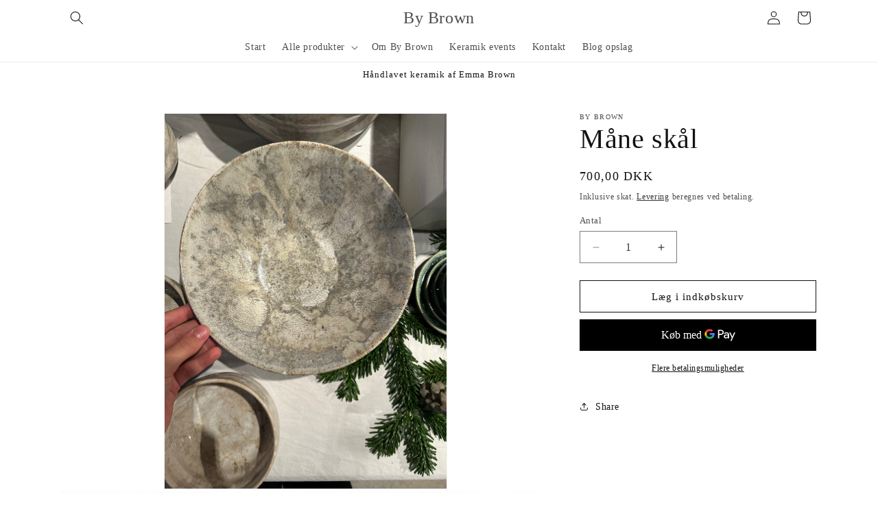

--- FILE ---
content_type: text/html; charset=utf-8
request_url: https://bybrown.dk/products/mane-skal
body_size: 30273
content:
<!doctype html>
<html class="no-js" lang="da">
  <head>
    <meta charset="utf-8">
    <meta http-equiv="X-UA-Compatible" content="IE=edge">
    <meta name="viewport" content="width=device-width,initial-scale=1">
    <meta name="theme-color" content="">
    <link rel="canonical" href="https://bybrown.dk/products/mane-skal"><title>
      Måne skål
 &ndash; By Brown</title>

    

    

<meta property="og:site_name" content="By Brown">
<meta property="og:url" content="https://bybrown.dk/products/mane-skal">
<meta property="og:title" content="Måne skål">
<meta property="og:type" content="product">
<meta property="og:description" content="Opdag håndlavet keramik med unikt design hos Bybrown.dk. Mit sortiment inkluderer hånddrejet kopper, skåle og vaser – alle nøje formet i ler for at bringe et personligt præg i dit hjem. Gå på opdagelse i vores kollektion af kvalitetskeramik og find din næste favorit keramik kop."><meta property="og:image" content="http://bybrown.dk/cdn/shop/files/01639B46-D0A5-465C-A048-DBE530A3F59B.jpg?v=1765737200">
  <meta property="og:image:secure_url" content="https://bybrown.dk/cdn/shop/files/01639B46-D0A5-465C-A048-DBE530A3F59B.jpg?v=1765737200">
  <meta property="og:image:width" content="3024">
  <meta property="og:image:height" content="4032"><meta property="og:price:amount" content="700,00">
  <meta property="og:price:currency" content="DKK"><meta name="twitter:card" content="summary_large_image">
<meta name="twitter:title" content="Måne skål">
<meta name="twitter:description" content="Opdag håndlavet keramik med unikt design hos Bybrown.dk. Mit sortiment inkluderer hånddrejet kopper, skåle og vaser – alle nøje formet i ler for at bringe et personligt præg i dit hjem. Gå på opdagelse i vores kollektion af kvalitetskeramik og find din næste favorit keramik kop.">


    <script src="//bybrown.dk/cdn/shop/t/1/assets/constants.js?v=58251544750838685771708074875" defer="defer"></script>
    <script src="//bybrown.dk/cdn/shop/t/1/assets/pubsub.js?v=158357773527763999511708074930" defer="defer"></script>
    <script src="//bybrown.dk/cdn/shop/t/1/assets/global.js?v=37284204640041572741708074898" defer="defer"></script><script src="//bybrown.dk/cdn/shop/t/1/assets/animations.js?v=88693664871331136111708074891" defer="defer"></script><script>window.performance && window.performance.mark && window.performance.mark('shopify.content_for_header.start');</script><meta id="shopify-digital-wallet" name="shopify-digital-wallet" content="/81458233693/digital_wallets/dialog">
<meta name="shopify-checkout-api-token" content="2ad1adb45914081062c598b5beed3ff2">
<link rel="alternate" type="application/json+oembed" href="https://bybrown.dk/products/mane-skal.oembed">
<script async="async" src="/checkouts/internal/preloads.js?locale=da-DK"></script>
<script id="apple-pay-shop-capabilities" type="application/json">{"shopId":81458233693,"countryCode":"DK","currencyCode":"DKK","merchantCapabilities":["supports3DS"],"merchantId":"gid:\/\/shopify\/Shop\/81458233693","merchantName":"By Brown","requiredBillingContactFields":["postalAddress","email","phone"],"requiredShippingContactFields":["postalAddress","email","phone"],"shippingType":"shipping","supportedNetworks":["visa","maestro","masterCard"],"total":{"type":"pending","label":"By Brown","amount":"1.00"},"shopifyPaymentsEnabled":true,"supportsSubscriptions":true}</script>
<script id="shopify-features" type="application/json">{"accessToken":"2ad1adb45914081062c598b5beed3ff2","betas":["rich-media-storefront-analytics"],"domain":"bybrown.dk","predictiveSearch":true,"shopId":81458233693,"locale":"da"}</script>
<script>var Shopify = Shopify || {};
Shopify.shop = "41b480-bf.myshopify.com";
Shopify.locale = "da";
Shopify.currency = {"active":"DKK","rate":"1.0"};
Shopify.country = "DK";
Shopify.theme = {"name":"Dawn","id":159149719901,"schema_name":"Dawn","schema_version":"13.0.0","theme_store_id":887,"role":"main"};
Shopify.theme.handle = "null";
Shopify.theme.style = {"id":null,"handle":null};
Shopify.cdnHost = "bybrown.dk/cdn";
Shopify.routes = Shopify.routes || {};
Shopify.routes.root = "/";</script>
<script type="module">!function(o){(o.Shopify=o.Shopify||{}).modules=!0}(window);</script>
<script>!function(o){function n(){var o=[];function n(){o.push(Array.prototype.slice.apply(arguments))}return n.q=o,n}var t=o.Shopify=o.Shopify||{};t.loadFeatures=n(),t.autoloadFeatures=n()}(window);</script>
<script id="shop-js-analytics" type="application/json">{"pageType":"product"}</script>
<script defer="defer" async type="module" src="//bybrown.dk/cdn/shopifycloud/shop-js/modules/v2/client.init-shop-cart-sync_DLY3_aep.da.esm.js"></script>
<script defer="defer" async type="module" src="//bybrown.dk/cdn/shopifycloud/shop-js/modules/v2/chunk.common_Bc38ver2.esm.js"></script>
<script type="module">
  await import("//bybrown.dk/cdn/shopifycloud/shop-js/modules/v2/client.init-shop-cart-sync_DLY3_aep.da.esm.js");
await import("//bybrown.dk/cdn/shopifycloud/shop-js/modules/v2/chunk.common_Bc38ver2.esm.js");

  window.Shopify.SignInWithShop?.initShopCartSync?.({"fedCMEnabled":true,"windoidEnabled":true});

</script>
<script id="__st">var __st={"a":81458233693,"offset":3600,"reqid":"a98b4502-025d-457e-a920-5098c673c38c-1767607239","pageurl":"bybrown.dk\/products\/mane-skal","u":"8fc608eec158","p":"product","rtyp":"product","rid":15820118720861};</script>
<script>window.ShopifyPaypalV4VisibilityTracking = true;</script>
<script id="captcha-bootstrap">!function(){'use strict';const t='contact',e='account',n='new_comment',o=[[t,t],['blogs',n],['comments',n],[t,'customer']],c=[[e,'customer_login'],[e,'guest_login'],[e,'recover_customer_password'],[e,'create_customer']],r=t=>t.map((([t,e])=>`form[action*='/${t}']:not([data-nocaptcha='true']) input[name='form_type'][value='${e}']`)).join(','),a=t=>()=>t?[...document.querySelectorAll(t)].map((t=>t.form)):[];function s(){const t=[...o],e=r(t);return a(e)}const i='password',u='form_key',d=['recaptcha-v3-token','g-recaptcha-response','h-captcha-response',i],f=()=>{try{return window.sessionStorage}catch{return}},m='__shopify_v',_=t=>t.elements[u];function p(t,e,n=!1){try{const o=window.sessionStorage,c=JSON.parse(o.getItem(e)),{data:r}=function(t){const{data:e,action:n}=t;return t[m]||n?{data:e,action:n}:{data:t,action:n}}(c);for(const[e,n]of Object.entries(r))t.elements[e]&&(t.elements[e].value=n);n&&o.removeItem(e)}catch(o){console.error('form repopulation failed',{error:o})}}const l='form_type',E='cptcha';function T(t){t.dataset[E]=!0}const w=window,h=w.document,L='Shopify',v='ce_forms',y='captcha';let A=!1;((t,e)=>{const n=(g='f06e6c50-85a8-45c8-87d0-21a2b65856fe',I='https://cdn.shopify.com/shopifycloud/storefront-forms-hcaptcha/ce_storefront_forms_captcha_hcaptcha.v1.5.2.iife.js',D={infoText:'Beskyttet af hCaptcha',privacyText:'Beskyttelse af persondata',termsText:'Vilkår'},(t,e,n)=>{const o=w[L][v],c=o.bindForm;if(c)return c(t,g,e,D).then(n);var r;o.q.push([[t,g,e,D],n]),r=I,A||(h.body.append(Object.assign(h.createElement('script'),{id:'captcha-provider',async:!0,src:r})),A=!0)});var g,I,D;w[L]=w[L]||{},w[L][v]=w[L][v]||{},w[L][v].q=[],w[L][y]=w[L][y]||{},w[L][y].protect=function(t,e){n(t,void 0,e),T(t)},Object.freeze(w[L][y]),function(t,e,n,w,h,L){const[v,y,A,g]=function(t,e,n){const i=e?o:[],u=t?c:[],d=[...i,...u],f=r(d),m=r(i),_=r(d.filter((([t,e])=>n.includes(e))));return[a(f),a(m),a(_),s()]}(w,h,L),I=t=>{const e=t.target;return e instanceof HTMLFormElement?e:e&&e.form},D=t=>v().includes(t);t.addEventListener('submit',(t=>{const e=I(t);if(!e)return;const n=D(e)&&!e.dataset.hcaptchaBound&&!e.dataset.recaptchaBound,o=_(e),c=g().includes(e)&&(!o||!o.value);(n||c)&&t.preventDefault(),c&&!n&&(function(t){try{if(!f())return;!function(t){const e=f();if(!e)return;const n=_(t);if(!n)return;const o=n.value;o&&e.removeItem(o)}(t);const e=Array.from(Array(32),(()=>Math.random().toString(36)[2])).join('');!function(t,e){_(t)||t.append(Object.assign(document.createElement('input'),{type:'hidden',name:u})),t.elements[u].value=e}(t,e),function(t,e){const n=f();if(!n)return;const o=[...t.querySelectorAll(`input[type='${i}']`)].map((({name:t})=>t)),c=[...d,...o],r={};for(const[a,s]of new FormData(t).entries())c.includes(a)||(r[a]=s);n.setItem(e,JSON.stringify({[m]:1,action:t.action,data:r}))}(t,e)}catch(e){console.error('failed to persist form',e)}}(e),e.submit())}));const S=(t,e)=>{t&&!t.dataset[E]&&(n(t,e.some((e=>e===t))),T(t))};for(const o of['focusin','change'])t.addEventListener(o,(t=>{const e=I(t);D(e)&&S(e,y())}));const B=e.get('form_key'),M=e.get(l),P=B&&M;t.addEventListener('DOMContentLoaded',(()=>{const t=y();if(P)for(const e of t)e.elements[l].value===M&&p(e,B);[...new Set([...A(),...v().filter((t=>'true'===t.dataset.shopifyCaptcha))])].forEach((e=>S(e,t)))}))}(h,new URLSearchParams(w.location.search),n,t,e,['guest_login'])})(!0,!0)}();</script>
<script integrity="sha256-4kQ18oKyAcykRKYeNunJcIwy7WH5gtpwJnB7kiuLZ1E=" data-source-attribution="shopify.loadfeatures" defer="defer" src="//bybrown.dk/cdn/shopifycloud/storefront/assets/storefront/load_feature-a0a9edcb.js" crossorigin="anonymous"></script>
<script data-source-attribution="shopify.dynamic_checkout.dynamic.init">var Shopify=Shopify||{};Shopify.PaymentButton=Shopify.PaymentButton||{isStorefrontPortableWallets:!0,init:function(){window.Shopify.PaymentButton.init=function(){};var t=document.createElement("script");t.src="https://bybrown.dk/cdn/shopifycloud/portable-wallets/latest/portable-wallets.da.js",t.type="module",document.head.appendChild(t)}};
</script>
<script data-source-attribution="shopify.dynamic_checkout.buyer_consent">
  function portableWalletsHideBuyerConsent(e){var t=document.getElementById("shopify-buyer-consent"),n=document.getElementById("shopify-subscription-policy-button");t&&n&&(t.classList.add("hidden"),t.setAttribute("aria-hidden","true"),n.removeEventListener("click",e))}function portableWalletsShowBuyerConsent(e){var t=document.getElementById("shopify-buyer-consent"),n=document.getElementById("shopify-subscription-policy-button");t&&n&&(t.classList.remove("hidden"),t.removeAttribute("aria-hidden"),n.addEventListener("click",e))}window.Shopify?.PaymentButton&&(window.Shopify.PaymentButton.hideBuyerConsent=portableWalletsHideBuyerConsent,window.Shopify.PaymentButton.showBuyerConsent=portableWalletsShowBuyerConsent);
</script>
<script>
  function portableWalletsCleanup(e){e&&e.src&&console.error("Failed to load portable wallets script "+e.src);var t=document.querySelectorAll("shopify-accelerated-checkout .shopify-payment-button__skeleton, shopify-accelerated-checkout-cart .wallet-cart-button__skeleton"),e=document.getElementById("shopify-buyer-consent");for(let e=0;e<t.length;e++)t[e].remove();e&&e.remove()}function portableWalletsNotLoadedAsModule(e){e instanceof ErrorEvent&&"string"==typeof e.message&&e.message.includes("import.meta")&&"string"==typeof e.filename&&e.filename.includes("portable-wallets")&&(window.removeEventListener("error",portableWalletsNotLoadedAsModule),window.Shopify.PaymentButton.failedToLoad=e,"loading"===document.readyState?document.addEventListener("DOMContentLoaded",window.Shopify.PaymentButton.init):window.Shopify.PaymentButton.init())}window.addEventListener("error",portableWalletsNotLoadedAsModule);
</script>

<script type="module" src="https://bybrown.dk/cdn/shopifycloud/portable-wallets/latest/portable-wallets.da.js" onError="portableWalletsCleanup(this)" crossorigin="anonymous"></script>
<script nomodule>
  document.addEventListener("DOMContentLoaded", portableWalletsCleanup);
</script>

<script id='scb4127' type='text/javascript' async='' src='https://bybrown.dk/cdn/shopifycloud/privacy-banner/storefront-banner.js'></script><link id="shopify-accelerated-checkout-styles" rel="stylesheet" media="screen" href="https://bybrown.dk/cdn/shopifycloud/portable-wallets/latest/accelerated-checkout-backwards-compat.css" crossorigin="anonymous">
<style id="shopify-accelerated-checkout-cart">
        #shopify-buyer-consent {
  margin-top: 1em;
  display: inline-block;
  width: 100%;
}

#shopify-buyer-consent.hidden {
  display: none;
}

#shopify-subscription-policy-button {
  background: none;
  border: none;
  padding: 0;
  text-decoration: underline;
  font-size: inherit;
  cursor: pointer;
}

#shopify-subscription-policy-button::before {
  box-shadow: none;
}

      </style>
<script id="sections-script" data-sections="header" defer="defer" src="//bybrown.dk/cdn/shop/t/1/compiled_assets/scripts.js?85"></script>
<script>window.performance && window.performance.mark && window.performance.mark('shopify.content_for_header.end');</script>


    <style data-shopify>
      
      
      
      
      

      
        :root,
        .color-scheme-1 {
          --color-background: 255,255,255;
        
          --gradient-background: #ffffff;
        

        

        --color-foreground: 18,18,18;
        --color-background-contrast: 191,191,191;
        --color-shadow: 18,18,18;
        --color-button: 18,18,18;
        --color-button-text: 255,255,255;
        --color-secondary-button: 255,255,255;
        --color-secondary-button-text: 18,18,18;
        --color-link: 18,18,18;
        --color-badge-foreground: 18,18,18;
        --color-badge-background: 255,255,255;
        --color-badge-border: 18,18,18;
        --payment-terms-background-color: rgb(255 255 255);
      }
      
        
        .color-scheme-2 {
          --color-background: 243,243,243;
        
          --gradient-background: #f3f3f3;
        

        

        --color-foreground: 18,18,18;
        --color-background-contrast: 179,179,179;
        --color-shadow: 18,18,18;
        --color-button: 18,18,18;
        --color-button-text: 243,243,243;
        --color-secondary-button: 243,243,243;
        --color-secondary-button-text: 18,18,18;
        --color-link: 18,18,18;
        --color-badge-foreground: 18,18,18;
        --color-badge-background: 243,243,243;
        --color-badge-border: 18,18,18;
        --payment-terms-background-color: rgb(243 243 243);
      }
      
        
        .color-scheme-3 {
          --color-background: 36,40,51;
        
          --gradient-background: #242833;
        

        

        --color-foreground: 255,255,255;
        --color-background-contrast: 47,52,66;
        --color-shadow: 18,18,18;
        --color-button: 255,255,255;
        --color-button-text: 0,0,0;
        --color-secondary-button: 36,40,51;
        --color-secondary-button-text: 255,255,255;
        --color-link: 255,255,255;
        --color-badge-foreground: 255,255,255;
        --color-badge-background: 36,40,51;
        --color-badge-border: 255,255,255;
        --payment-terms-background-color: rgb(36 40 51);
      }
      
        
        .color-scheme-4 {
          --color-background: 18,18,18;
        
          --gradient-background: #121212;
        

        

        --color-foreground: 255,255,255;
        --color-background-contrast: 146,146,146;
        --color-shadow: 18,18,18;
        --color-button: 255,255,255;
        --color-button-text: 18,18,18;
        --color-secondary-button: 18,18,18;
        --color-secondary-button-text: 255,255,255;
        --color-link: 255,255,255;
        --color-badge-foreground: 255,255,255;
        --color-badge-background: 18,18,18;
        --color-badge-border: 255,255,255;
        --payment-terms-background-color: rgb(18 18 18);
      }
      
        
        .color-scheme-5 {
          --color-background: 51,79,180;
        
          --gradient-background: #334fb4;
        

        

        --color-foreground: 255,255,255;
        --color-background-contrast: 23,35,81;
        --color-shadow: 18,18,18;
        --color-button: 255,255,255;
        --color-button-text: 51,79,180;
        --color-secondary-button: 51,79,180;
        --color-secondary-button-text: 255,255,255;
        --color-link: 255,255,255;
        --color-badge-foreground: 255,255,255;
        --color-badge-background: 51,79,180;
        --color-badge-border: 255,255,255;
        --payment-terms-background-color: rgb(51 79 180);
      }
      
        
        .color-scheme-1d79a74b-2e9c-4c3a-8c21-d1656d0c92d5 {
          --color-background: 255,255,255;
        
          --gradient-background: #ffffff;
        

        

        --color-foreground: 18,18,18;
        --color-background-contrast: 191,191,191;
        --color-shadow: 18,18,18;
        --color-button: 18,18,18;
        --color-button-text: 255,255,255;
        --color-secondary-button: 255,255,255;
        --color-secondary-button-text: 18,18,18;
        --color-link: 18,18,18;
        --color-badge-foreground: 18,18,18;
        --color-badge-background: 255,255,255;
        --color-badge-border: 18,18,18;
        --payment-terms-background-color: rgb(255 255 255);
      }
      

      body, .color-scheme-1, .color-scheme-2, .color-scheme-3, .color-scheme-4, .color-scheme-5, .color-scheme-1d79a74b-2e9c-4c3a-8c21-d1656d0c92d5 {
        color: rgba(var(--color-foreground), 0.75);
        background-color: rgb(var(--color-background));
      }

      :root {
        --font-body-family: "New York", Iowan Old Style, Apple Garamond, Baskerville, Times New Roman, Droid Serif, Times, Source Serif Pro, serif, Apple Color Emoji, Segoe UI Emoji, Segoe UI Symbol;
        --font-body-style: normal;
        --font-body-weight: 400;
        --font-body-weight-bold: 700;

        --font-heading-family: "New York", Iowan Old Style, Apple Garamond, Baskerville, Times New Roman, Droid Serif, Times, Source Serif Pro, serif, Apple Color Emoji, Segoe UI Emoji, Segoe UI Symbol;
        --font-heading-style: normal;
        --font-heading-weight: 400;

        --font-body-scale: 1.0;
        --font-heading-scale: 1.0;

        --media-padding: px;
        --media-border-opacity: 0.05;
        --media-border-width: 1px;
        --media-radius: 0px;
        --media-shadow-opacity: 0.0;
        --media-shadow-horizontal-offset: 0px;
        --media-shadow-vertical-offset: 4px;
        --media-shadow-blur-radius: 5px;
        --media-shadow-visible: 0;

        --page-width: 120rem;
        --page-width-margin: 0rem;

        --product-card-image-padding: 0.0rem;
        --product-card-corner-radius: 0.0rem;
        --product-card-text-alignment: left;
        --product-card-border-width: 0.0rem;
        --product-card-border-opacity: 0.1;
        --product-card-shadow-opacity: 0.0;
        --product-card-shadow-visible: 0;
        --product-card-shadow-horizontal-offset: 0.0rem;
        --product-card-shadow-vertical-offset: 0.4rem;
        --product-card-shadow-blur-radius: 0.5rem;

        --collection-card-image-padding: 0.0rem;
        --collection-card-corner-radius: 0.0rem;
        --collection-card-text-alignment: left;
        --collection-card-border-width: 0.0rem;
        --collection-card-border-opacity: 0.1;
        --collection-card-shadow-opacity: 0.0;
        --collection-card-shadow-visible: 0;
        --collection-card-shadow-horizontal-offset: 0.0rem;
        --collection-card-shadow-vertical-offset: 0.4rem;
        --collection-card-shadow-blur-radius: 0.5rem;

        --blog-card-image-padding: 0.0rem;
        --blog-card-corner-radius: 0.0rem;
        --blog-card-text-alignment: left;
        --blog-card-border-width: 0.0rem;
        --blog-card-border-opacity: 0.1;
        --blog-card-shadow-opacity: 0.0;
        --blog-card-shadow-visible: 0;
        --blog-card-shadow-horizontal-offset: 0.0rem;
        --blog-card-shadow-vertical-offset: 0.4rem;
        --blog-card-shadow-blur-radius: 0.5rem;

        --badge-corner-radius: 4.0rem;

        --popup-border-width: 1px;
        --popup-border-opacity: 0.1;
        --popup-corner-radius: 0px;
        --popup-shadow-opacity: 0.05;
        --popup-shadow-horizontal-offset: 0px;
        --popup-shadow-vertical-offset: 4px;
        --popup-shadow-blur-radius: 5px;

        --drawer-border-width: 1px;
        --drawer-border-opacity: 0.1;
        --drawer-shadow-opacity: 0.0;
        --drawer-shadow-horizontal-offset: 0px;
        --drawer-shadow-vertical-offset: 4px;
        --drawer-shadow-blur-radius: 5px;

        --spacing-sections-desktop: 0px;
        --spacing-sections-mobile: 0px;

        --grid-desktop-vertical-spacing: 8px;
        --grid-desktop-horizontal-spacing: 8px;
        --grid-mobile-vertical-spacing: 4px;
        --grid-mobile-horizontal-spacing: 4px;

        --text-boxes-border-opacity: 0.1;
        --text-boxes-border-width: 0px;
        --text-boxes-radius: 0px;
        --text-boxes-shadow-opacity: 0.0;
        --text-boxes-shadow-visible: 0;
        --text-boxes-shadow-horizontal-offset: 0px;
        --text-boxes-shadow-vertical-offset: 4px;
        --text-boxes-shadow-blur-radius: 5px;

        --buttons-radius: 0px;
        --buttons-radius-outset: 0px;
        --buttons-border-width: 1px;
        --buttons-border-opacity: 1.0;
        --buttons-shadow-opacity: 0.0;
        --buttons-shadow-visible: 0;
        --buttons-shadow-horizontal-offset: 0px;
        --buttons-shadow-vertical-offset: 4px;
        --buttons-shadow-blur-radius: 5px;
        --buttons-border-offset: 0px;

        --inputs-radius: 0px;
        --inputs-border-width: 1px;
        --inputs-border-opacity: 0.55;
        --inputs-shadow-opacity: 0.0;
        --inputs-shadow-horizontal-offset: 0px;
        --inputs-margin-offset: 0px;
        --inputs-shadow-vertical-offset: 4px;
        --inputs-shadow-blur-radius: 5px;
        --inputs-radius-outset: 0px;

        --variant-pills-radius: 40px;
        --variant-pills-border-width: 1px;
        --variant-pills-border-opacity: 0.55;
        --variant-pills-shadow-opacity: 0.0;
        --variant-pills-shadow-horizontal-offset: 0px;
        --variant-pills-shadow-vertical-offset: 4px;
        --variant-pills-shadow-blur-radius: 5px;
      }

      *,
      *::before,
      *::after {
        box-sizing: inherit;
      }

      html {
        box-sizing: border-box;
        font-size: calc(var(--font-body-scale) * 62.5%);
        height: 100%;
      }

      body {
        display: grid;
        grid-template-rows: auto auto 1fr auto;
        grid-template-columns: 100%;
        min-height: 100%;
        margin: 0;
        font-size: 1.5rem;
        letter-spacing: 0.06rem;
        line-height: calc(1 + 0.8 / var(--font-body-scale));
        font-family: var(--font-body-family);
        font-style: var(--font-body-style);
        font-weight: var(--font-body-weight);
      }

      @media screen and (min-width: 750px) {
        body {
          font-size: 1.6rem;
        }
      }
    </style>

    <link href="//bybrown.dk/cdn/shop/t/1/assets/base.css?v=93405971894151239851708074928" rel="stylesheet" type="text/css" media="all" />
<link
        rel="stylesheet"
        href="//bybrown.dk/cdn/shop/t/1/assets/component-predictive-search.css?v=118923337488134913561708074893"
        media="print"
        onload="this.media='all'"
      ><script>
      document.documentElement.className = document.documentElement.className.replace('no-js', 'js');
      if (Shopify.designMode) {
        document.documentElement.classList.add('shopify-design-mode');
      }
    </script>
  <link href="https://monorail-edge.shopifysvc.com" rel="dns-prefetch">
<script>(function(){if ("sendBeacon" in navigator && "performance" in window) {try {var session_token_from_headers = performance.getEntriesByType('navigation')[0].serverTiming.find(x => x.name == '_s').description;} catch {var session_token_from_headers = undefined;}var session_cookie_matches = document.cookie.match(/_shopify_s=([^;]*)/);var session_token_from_cookie = session_cookie_matches && session_cookie_matches.length === 2 ? session_cookie_matches[1] : "";var session_token = session_token_from_headers || session_token_from_cookie || "";function handle_abandonment_event(e) {var entries = performance.getEntries().filter(function(entry) {return /monorail-edge.shopifysvc.com/.test(entry.name);});if (!window.abandonment_tracked && entries.length === 0) {window.abandonment_tracked = true;var currentMs = Date.now();var navigation_start = performance.timing.navigationStart;var payload = {shop_id: 81458233693,url: window.location.href,navigation_start,duration: currentMs - navigation_start,session_token,page_type: "product"};window.navigator.sendBeacon("https://monorail-edge.shopifysvc.com/v1/produce", JSON.stringify({schema_id: "online_store_buyer_site_abandonment/1.1",payload: payload,metadata: {event_created_at_ms: currentMs,event_sent_at_ms: currentMs}}));}}window.addEventListener('pagehide', handle_abandonment_event);}}());</script>
<script id="web-pixels-manager-setup">(function e(e,d,r,n,o){if(void 0===o&&(o={}),!Boolean(null===(a=null===(i=window.Shopify)||void 0===i?void 0:i.analytics)||void 0===a?void 0:a.replayQueue)){var i,a;window.Shopify=window.Shopify||{};var t=window.Shopify;t.analytics=t.analytics||{};var s=t.analytics;s.replayQueue=[],s.publish=function(e,d,r){return s.replayQueue.push([e,d,r]),!0};try{self.performance.mark("wpm:start")}catch(e){}var l=function(){var e={modern:/Edge?\/(1{2}[4-9]|1[2-9]\d|[2-9]\d{2}|\d{4,})\.\d+(\.\d+|)|Firefox\/(1{2}[4-9]|1[2-9]\d|[2-9]\d{2}|\d{4,})\.\d+(\.\d+|)|Chrom(ium|e)\/(9{2}|\d{3,})\.\d+(\.\d+|)|(Maci|X1{2}).+ Version\/(15\.\d+|(1[6-9]|[2-9]\d|\d{3,})\.\d+)([,.]\d+|)( \(\w+\)|)( Mobile\/\w+|) Safari\/|Chrome.+OPR\/(9{2}|\d{3,})\.\d+\.\d+|(CPU[ +]OS|iPhone[ +]OS|CPU[ +]iPhone|CPU IPhone OS|CPU iPad OS)[ +]+(15[._]\d+|(1[6-9]|[2-9]\d|\d{3,})[._]\d+)([._]\d+|)|Android:?[ /-](13[3-9]|1[4-9]\d|[2-9]\d{2}|\d{4,})(\.\d+|)(\.\d+|)|Android.+Firefox\/(13[5-9]|1[4-9]\d|[2-9]\d{2}|\d{4,})\.\d+(\.\d+|)|Android.+Chrom(ium|e)\/(13[3-9]|1[4-9]\d|[2-9]\d{2}|\d{4,})\.\d+(\.\d+|)|SamsungBrowser\/([2-9]\d|\d{3,})\.\d+/,legacy:/Edge?\/(1[6-9]|[2-9]\d|\d{3,})\.\d+(\.\d+|)|Firefox\/(5[4-9]|[6-9]\d|\d{3,})\.\d+(\.\d+|)|Chrom(ium|e)\/(5[1-9]|[6-9]\d|\d{3,})\.\d+(\.\d+|)([\d.]+$|.*Safari\/(?![\d.]+ Edge\/[\d.]+$))|(Maci|X1{2}).+ Version\/(10\.\d+|(1[1-9]|[2-9]\d|\d{3,})\.\d+)([,.]\d+|)( \(\w+\)|)( Mobile\/\w+|) Safari\/|Chrome.+OPR\/(3[89]|[4-9]\d|\d{3,})\.\d+\.\d+|(CPU[ +]OS|iPhone[ +]OS|CPU[ +]iPhone|CPU IPhone OS|CPU iPad OS)[ +]+(10[._]\d+|(1[1-9]|[2-9]\d|\d{3,})[._]\d+)([._]\d+|)|Android:?[ /-](13[3-9]|1[4-9]\d|[2-9]\d{2}|\d{4,})(\.\d+|)(\.\d+|)|Mobile Safari.+OPR\/([89]\d|\d{3,})\.\d+\.\d+|Android.+Firefox\/(13[5-9]|1[4-9]\d|[2-9]\d{2}|\d{4,})\.\d+(\.\d+|)|Android.+Chrom(ium|e)\/(13[3-9]|1[4-9]\d|[2-9]\d{2}|\d{4,})\.\d+(\.\d+|)|Android.+(UC? ?Browser|UCWEB|U3)[ /]?(15\.([5-9]|\d{2,})|(1[6-9]|[2-9]\d|\d{3,})\.\d+)\.\d+|SamsungBrowser\/(5\.\d+|([6-9]|\d{2,})\.\d+)|Android.+MQ{2}Browser\/(14(\.(9|\d{2,})|)|(1[5-9]|[2-9]\d|\d{3,})(\.\d+|))(\.\d+|)|K[Aa][Ii]OS\/(3\.\d+|([4-9]|\d{2,})\.\d+)(\.\d+|)/},d=e.modern,r=e.legacy,n=navigator.userAgent;return n.match(d)?"modern":n.match(r)?"legacy":"unknown"}(),u="modern"===l?"modern":"legacy",c=(null!=n?n:{modern:"",legacy:""})[u],f=function(e){return[e.baseUrl,"/wpm","/b",e.hashVersion,"modern"===e.buildTarget?"m":"l",".js"].join("")}({baseUrl:d,hashVersion:r,buildTarget:u}),m=function(e){var d=e.version,r=e.bundleTarget,n=e.surface,o=e.pageUrl,i=e.monorailEndpoint;return{emit:function(e){var a=e.status,t=e.errorMsg,s=(new Date).getTime(),l=JSON.stringify({metadata:{event_sent_at_ms:s},events:[{schema_id:"web_pixels_manager_load/3.1",payload:{version:d,bundle_target:r,page_url:o,status:a,surface:n,error_msg:t},metadata:{event_created_at_ms:s}}]});if(!i)return console&&console.warn&&console.warn("[Web Pixels Manager] No Monorail endpoint provided, skipping logging."),!1;try{return self.navigator.sendBeacon.bind(self.navigator)(i,l)}catch(e){}var u=new XMLHttpRequest;try{return u.open("POST",i,!0),u.setRequestHeader("Content-Type","text/plain"),u.send(l),!0}catch(e){return console&&console.warn&&console.warn("[Web Pixels Manager] Got an unhandled error while logging to Monorail."),!1}}}}({version:r,bundleTarget:l,surface:e.surface,pageUrl:self.location.href,monorailEndpoint:e.monorailEndpoint});try{o.browserTarget=l,function(e){var d=e.src,r=e.async,n=void 0===r||r,o=e.onload,i=e.onerror,a=e.sri,t=e.scriptDataAttributes,s=void 0===t?{}:t,l=document.createElement("script"),u=document.querySelector("head"),c=document.querySelector("body");if(l.async=n,l.src=d,a&&(l.integrity=a,l.crossOrigin="anonymous"),s)for(var f in s)if(Object.prototype.hasOwnProperty.call(s,f))try{l.dataset[f]=s[f]}catch(e){}if(o&&l.addEventListener("load",o),i&&l.addEventListener("error",i),u)u.appendChild(l);else{if(!c)throw new Error("Did not find a head or body element to append the script");c.appendChild(l)}}({src:f,async:!0,onload:function(){if(!function(){var e,d;return Boolean(null===(d=null===(e=window.Shopify)||void 0===e?void 0:e.analytics)||void 0===d?void 0:d.initialized)}()){var d=window.webPixelsManager.init(e)||void 0;if(d){var r=window.Shopify.analytics;r.replayQueue.forEach((function(e){var r=e[0],n=e[1],o=e[2];d.publishCustomEvent(r,n,o)})),r.replayQueue=[],r.publish=d.publishCustomEvent,r.visitor=d.visitor,r.initialized=!0}}},onerror:function(){return m.emit({status:"failed",errorMsg:"".concat(f," has failed to load")})},sri:function(e){var d=/^sha384-[A-Za-z0-9+/=]+$/;return"string"==typeof e&&d.test(e)}(c)?c:"",scriptDataAttributes:o}),m.emit({status:"loading"})}catch(e){m.emit({status:"failed",errorMsg:(null==e?void 0:e.message)||"Unknown error"})}}})({shopId: 81458233693,storefrontBaseUrl: "https://bybrown.dk",extensionsBaseUrl: "https://extensions.shopifycdn.com/cdn/shopifycloud/web-pixels-manager",monorailEndpoint: "https://monorail-edge.shopifysvc.com/unstable/produce_batch",surface: "storefront-renderer",enabledBetaFlags: ["2dca8a86","a0d5f9d2"],webPixelsConfigList: [{"id":"951943517","configuration":"{\"config\":\"{\\\"pixel_id\\\":\\\"G-JGJVXEW5DT\\\",\\\"gtag_events\\\":[{\\\"type\\\":\\\"purchase\\\",\\\"action_label\\\":\\\"G-JGJVXEW5DT\\\"},{\\\"type\\\":\\\"page_view\\\",\\\"action_label\\\":\\\"G-JGJVXEW5DT\\\"},{\\\"type\\\":\\\"view_item\\\",\\\"action_label\\\":\\\"G-JGJVXEW5DT\\\"},{\\\"type\\\":\\\"search\\\",\\\"action_label\\\":\\\"G-JGJVXEW5DT\\\"},{\\\"type\\\":\\\"add_to_cart\\\",\\\"action_label\\\":\\\"G-JGJVXEW5DT\\\"},{\\\"type\\\":\\\"begin_checkout\\\",\\\"action_label\\\":\\\"G-JGJVXEW5DT\\\"},{\\\"type\\\":\\\"add_payment_info\\\",\\\"action_label\\\":\\\"G-JGJVXEW5DT\\\"}],\\\"enable_monitoring_mode\\\":false}\"}","eventPayloadVersion":"v1","runtimeContext":"OPEN","scriptVersion":"b2a88bafab3e21179ed38636efcd8a93","type":"APP","apiClientId":1780363,"privacyPurposes":[],"dataSharingAdjustments":{"protectedCustomerApprovalScopes":["read_customer_address","read_customer_email","read_customer_name","read_customer_personal_data","read_customer_phone"]}},{"id":"shopify-app-pixel","configuration":"{}","eventPayloadVersion":"v1","runtimeContext":"STRICT","scriptVersion":"0450","apiClientId":"shopify-pixel","type":"APP","privacyPurposes":["ANALYTICS","MARKETING"]},{"id":"shopify-custom-pixel","eventPayloadVersion":"v1","runtimeContext":"LAX","scriptVersion":"0450","apiClientId":"shopify-pixel","type":"CUSTOM","privacyPurposes":["ANALYTICS","MARKETING"]}],isMerchantRequest: false,initData: {"shop":{"name":"By Brown","paymentSettings":{"currencyCode":"DKK"},"myshopifyDomain":"41b480-bf.myshopify.com","countryCode":"DK","storefrontUrl":"https:\/\/bybrown.dk"},"customer":null,"cart":null,"checkout":null,"productVariants":[{"price":{"amount":700.0,"currencyCode":"DKK"},"product":{"title":"Måne skål","vendor":"By Brown","id":"15820118720861","untranslatedTitle":"Måne skål","url":"\/products\/mane-skal","type":""},"id":"62884474126685","image":{"src":"\/\/bybrown.dk\/cdn\/shop\/files\/01639B46-D0A5-465C-A048-DBE530A3F59B.jpg?v=1765737200"},"sku":null,"title":"Default Title","untranslatedTitle":"Default Title"}],"purchasingCompany":null},},"https://bybrown.dk/cdn","da62cc92w68dfea28pcf9825a4m392e00d0",{"modern":"","legacy":""},{"shopId":"81458233693","storefrontBaseUrl":"https:\/\/bybrown.dk","extensionBaseUrl":"https:\/\/extensions.shopifycdn.com\/cdn\/shopifycloud\/web-pixels-manager","surface":"storefront-renderer","enabledBetaFlags":"[\"2dca8a86\", \"a0d5f9d2\"]","isMerchantRequest":"false","hashVersion":"da62cc92w68dfea28pcf9825a4m392e00d0","publish":"custom","events":"[[\"page_viewed\",{}],[\"product_viewed\",{\"productVariant\":{\"price\":{\"amount\":700.0,\"currencyCode\":\"DKK\"},\"product\":{\"title\":\"Måne skål\",\"vendor\":\"By Brown\",\"id\":\"15820118720861\",\"untranslatedTitle\":\"Måne skål\",\"url\":\"\/products\/mane-skal\",\"type\":\"\"},\"id\":\"62884474126685\",\"image\":{\"src\":\"\/\/bybrown.dk\/cdn\/shop\/files\/01639B46-D0A5-465C-A048-DBE530A3F59B.jpg?v=1765737200\"},\"sku\":null,\"title\":\"Default Title\",\"untranslatedTitle\":\"Default Title\"}}]]"});</script><script>
  window.ShopifyAnalytics = window.ShopifyAnalytics || {};
  window.ShopifyAnalytics.meta = window.ShopifyAnalytics.meta || {};
  window.ShopifyAnalytics.meta.currency = 'DKK';
  var meta = {"product":{"id":15820118720861,"gid":"gid:\/\/shopify\/Product\/15820118720861","vendor":"By Brown","type":"","handle":"mane-skal","variants":[{"id":62884474126685,"price":70000,"name":"Måne skål","public_title":null,"sku":null}],"remote":false},"page":{"pageType":"product","resourceType":"product","resourceId":15820118720861,"requestId":"a98b4502-025d-457e-a920-5098c673c38c-1767607239"}};
  for (var attr in meta) {
    window.ShopifyAnalytics.meta[attr] = meta[attr];
  }
</script>
<script class="analytics">
  (function () {
    var customDocumentWrite = function(content) {
      var jquery = null;

      if (window.jQuery) {
        jquery = window.jQuery;
      } else if (window.Checkout && window.Checkout.$) {
        jquery = window.Checkout.$;
      }

      if (jquery) {
        jquery('body').append(content);
      }
    };

    var hasLoggedConversion = function(token) {
      if (token) {
        return document.cookie.indexOf('loggedConversion=' + token) !== -1;
      }
      return false;
    }

    var setCookieIfConversion = function(token) {
      if (token) {
        var twoMonthsFromNow = new Date(Date.now());
        twoMonthsFromNow.setMonth(twoMonthsFromNow.getMonth() + 2);

        document.cookie = 'loggedConversion=' + token + '; expires=' + twoMonthsFromNow;
      }
    }

    var trekkie = window.ShopifyAnalytics.lib = window.trekkie = window.trekkie || [];
    if (trekkie.integrations) {
      return;
    }
    trekkie.methods = [
      'identify',
      'page',
      'ready',
      'track',
      'trackForm',
      'trackLink'
    ];
    trekkie.factory = function(method) {
      return function() {
        var args = Array.prototype.slice.call(arguments);
        args.unshift(method);
        trekkie.push(args);
        return trekkie;
      };
    };
    for (var i = 0; i < trekkie.methods.length; i++) {
      var key = trekkie.methods[i];
      trekkie[key] = trekkie.factory(key);
    }
    trekkie.load = function(config) {
      trekkie.config = config || {};
      trekkie.config.initialDocumentCookie = document.cookie;
      var first = document.getElementsByTagName('script')[0];
      var script = document.createElement('script');
      script.type = 'text/javascript';
      script.onerror = function(e) {
        var scriptFallback = document.createElement('script');
        scriptFallback.type = 'text/javascript';
        scriptFallback.onerror = function(error) {
                var Monorail = {
      produce: function produce(monorailDomain, schemaId, payload) {
        var currentMs = new Date().getTime();
        var event = {
          schema_id: schemaId,
          payload: payload,
          metadata: {
            event_created_at_ms: currentMs,
            event_sent_at_ms: currentMs
          }
        };
        return Monorail.sendRequest("https://" + monorailDomain + "/v1/produce", JSON.stringify(event));
      },
      sendRequest: function sendRequest(endpointUrl, payload) {
        // Try the sendBeacon API
        if (window && window.navigator && typeof window.navigator.sendBeacon === 'function' && typeof window.Blob === 'function' && !Monorail.isIos12()) {
          var blobData = new window.Blob([payload], {
            type: 'text/plain'
          });

          if (window.navigator.sendBeacon(endpointUrl, blobData)) {
            return true;
          } // sendBeacon was not successful

        } // XHR beacon

        var xhr = new XMLHttpRequest();

        try {
          xhr.open('POST', endpointUrl);
          xhr.setRequestHeader('Content-Type', 'text/plain');
          xhr.send(payload);
        } catch (e) {
          console.log(e);
        }

        return false;
      },
      isIos12: function isIos12() {
        return window.navigator.userAgent.lastIndexOf('iPhone; CPU iPhone OS 12_') !== -1 || window.navigator.userAgent.lastIndexOf('iPad; CPU OS 12_') !== -1;
      }
    };
    Monorail.produce('monorail-edge.shopifysvc.com',
      'trekkie_storefront_load_errors/1.1',
      {shop_id: 81458233693,
      theme_id: 159149719901,
      app_name: "storefront",
      context_url: window.location.href,
      source_url: "//bybrown.dk/cdn/s/trekkie.storefront.8f32c7f0b513e73f3235c26245676203e1209161.min.js"});

        };
        scriptFallback.async = true;
        scriptFallback.src = '//bybrown.dk/cdn/s/trekkie.storefront.8f32c7f0b513e73f3235c26245676203e1209161.min.js';
        first.parentNode.insertBefore(scriptFallback, first);
      };
      script.async = true;
      script.src = '//bybrown.dk/cdn/s/trekkie.storefront.8f32c7f0b513e73f3235c26245676203e1209161.min.js';
      first.parentNode.insertBefore(script, first);
    };
    trekkie.load(
      {"Trekkie":{"appName":"storefront","development":false,"defaultAttributes":{"shopId":81458233693,"isMerchantRequest":null,"themeId":159149719901,"themeCityHash":"16355495993432057501","contentLanguage":"da","currency":"DKK","eventMetadataId":"9448f800-e43c-4af4-81f4-a33901b53aae"},"isServerSideCookieWritingEnabled":true,"monorailRegion":"shop_domain","enabledBetaFlags":["65f19447"]},"Session Attribution":{},"S2S":{"facebookCapiEnabled":false,"source":"trekkie-storefront-renderer","apiClientId":580111}}
    );

    var loaded = false;
    trekkie.ready(function() {
      if (loaded) return;
      loaded = true;

      window.ShopifyAnalytics.lib = window.trekkie;

      var originalDocumentWrite = document.write;
      document.write = customDocumentWrite;
      try { window.ShopifyAnalytics.merchantGoogleAnalytics.call(this); } catch(error) {};
      document.write = originalDocumentWrite;

      window.ShopifyAnalytics.lib.page(null,{"pageType":"product","resourceType":"product","resourceId":15820118720861,"requestId":"a98b4502-025d-457e-a920-5098c673c38c-1767607239","shopifyEmitted":true});

      var match = window.location.pathname.match(/checkouts\/(.+)\/(thank_you|post_purchase)/)
      var token = match? match[1]: undefined;
      if (!hasLoggedConversion(token)) {
        setCookieIfConversion(token);
        window.ShopifyAnalytics.lib.track("Viewed Product",{"currency":"DKK","variantId":62884474126685,"productId":15820118720861,"productGid":"gid:\/\/shopify\/Product\/15820118720861","name":"Måne skål","price":"700.00","sku":null,"brand":"By Brown","variant":null,"category":"","nonInteraction":true,"remote":false},undefined,undefined,{"shopifyEmitted":true});
      window.ShopifyAnalytics.lib.track("monorail:\/\/trekkie_storefront_viewed_product\/1.1",{"currency":"DKK","variantId":62884474126685,"productId":15820118720861,"productGid":"gid:\/\/shopify\/Product\/15820118720861","name":"Måne skål","price":"700.00","sku":null,"brand":"By Brown","variant":null,"category":"","nonInteraction":true,"remote":false,"referer":"https:\/\/bybrown.dk\/products\/mane-skal"});
      }
    });


        var eventsListenerScript = document.createElement('script');
        eventsListenerScript.async = true;
        eventsListenerScript.src = "//bybrown.dk/cdn/shopifycloud/storefront/assets/shop_events_listener-3da45d37.js";
        document.getElementsByTagName('head')[0].appendChild(eventsListenerScript);

})();</script>
<script
  defer
  src="https://bybrown.dk/cdn/shopifycloud/perf-kit/shopify-perf-kit-2.1.2.min.js"
  data-application="storefront-renderer"
  data-shop-id="81458233693"
  data-render-region="gcp-us-east1"
  data-page-type="product"
  data-theme-instance-id="159149719901"
  data-theme-name="Dawn"
  data-theme-version="13.0.0"
  data-monorail-region="shop_domain"
  data-resource-timing-sampling-rate="10"
  data-shs="true"
  data-shs-beacon="true"
  data-shs-export-with-fetch="true"
  data-shs-logs-sample-rate="1"
  data-shs-beacon-endpoint="https://bybrown.dk/api/collect"
></script>
</head>

  <body class="gradient">
    <a class="skip-to-content-link button visually-hidden" href="#MainContent">
      Gå til indhold
    </a><!-- BEGIN sections: header-group -->
<div id="shopify-section-sections--20961436893533__header" class="shopify-section shopify-section-group-header-group section-header"><link rel="stylesheet" href="//bybrown.dk/cdn/shop/t/1/assets/component-list-menu.css?v=151968516119678728991708074907" media="print" onload="this.media='all'">
<link rel="stylesheet" href="//bybrown.dk/cdn/shop/t/1/assets/component-search.css?v=165164710990765432851708074882" media="print" onload="this.media='all'">
<link rel="stylesheet" href="//bybrown.dk/cdn/shop/t/1/assets/component-menu-drawer.css?v=85170387104997277661708074887" media="print" onload="this.media='all'">
<link rel="stylesheet" href="//bybrown.dk/cdn/shop/t/1/assets/component-cart-notification.css?v=54116361853792938221708074877" media="print" onload="this.media='all'">
<link rel="stylesheet" href="//bybrown.dk/cdn/shop/t/1/assets/component-cart-items.css?v=136978088507021421401708074928" media="print" onload="this.media='all'"><link rel="stylesheet" href="//bybrown.dk/cdn/shop/t/1/assets/component-price.css?v=70172745017360139101708074886" media="print" onload="this.media='all'"><noscript><link href="//bybrown.dk/cdn/shop/t/1/assets/component-list-menu.css?v=151968516119678728991708074907" rel="stylesheet" type="text/css" media="all" /></noscript>
<noscript><link href="//bybrown.dk/cdn/shop/t/1/assets/component-search.css?v=165164710990765432851708074882" rel="stylesheet" type="text/css" media="all" /></noscript>
<noscript><link href="//bybrown.dk/cdn/shop/t/1/assets/component-menu-drawer.css?v=85170387104997277661708074887" rel="stylesheet" type="text/css" media="all" /></noscript>
<noscript><link href="//bybrown.dk/cdn/shop/t/1/assets/component-cart-notification.css?v=54116361853792938221708074877" rel="stylesheet" type="text/css" media="all" /></noscript>
<noscript><link href="//bybrown.dk/cdn/shop/t/1/assets/component-cart-items.css?v=136978088507021421401708074928" rel="stylesheet" type="text/css" media="all" /></noscript>

<style>
  header-drawer {
    justify-self: start;
    margin-left: -1.2rem;
  }@media screen and (min-width: 990px) {
      header-drawer {
        display: none;
      }
    }.menu-drawer-container {
    display: flex;
  }

  .list-menu {
    list-style: none;
    padding: 0;
    margin: 0;
  }

  .list-menu--inline {
    display: inline-flex;
    flex-wrap: wrap;
  }

  summary.list-menu__item {
    padding-right: 2.7rem;
  }

  .list-menu__item {
    display: flex;
    align-items: center;
    line-height: calc(1 + 0.3 / var(--font-body-scale));
  }

  .list-menu__item--link {
    text-decoration: none;
    padding-bottom: 1rem;
    padding-top: 1rem;
    line-height: calc(1 + 0.8 / var(--font-body-scale));
  }

  @media screen and (min-width: 750px) {
    .list-menu__item--link {
      padding-bottom: 0.5rem;
      padding-top: 0.5rem;
    }
  }
</style><style data-shopify>.header {
    padding: 2px 3rem 0px 3rem;
  }

  .section-header {
    position: sticky; /* This is for fixing a Safari z-index issue. PR #2147 */
    margin-bottom: 0px;
  }

  @media screen and (min-width: 750px) {
    .section-header {
      margin-bottom: 0px;
    }
  }

  @media screen and (min-width: 990px) {
    .header {
      padding-top: 4px;
      padding-bottom: 0px;
    }
  }</style><script src="//bybrown.dk/cdn/shop/t/1/assets/details-disclosure.js?v=13653116266235556501708074922" defer="defer"></script>
<script src="//bybrown.dk/cdn/shop/t/1/assets/details-modal.js?v=25581673532751508451708074920" defer="defer"></script>
<script src="//bybrown.dk/cdn/shop/t/1/assets/cart-notification.js?v=133508293167896966491708074885" defer="defer"></script>
<script src="//bybrown.dk/cdn/shop/t/1/assets/search-form.js?v=133129549252120666541708074900" defer="defer"></script><svg xmlns="http://www.w3.org/2000/svg" class="hidden">
  <symbol id="icon-search" viewbox="0 0 18 19" fill="none">
    <path fill-rule="evenodd" clip-rule="evenodd" d="M11.03 11.68A5.784 5.784 0 112.85 3.5a5.784 5.784 0 018.18 8.18zm.26 1.12a6.78 6.78 0 11.72-.7l5.4 5.4a.5.5 0 11-.71.7l-5.41-5.4z" fill="currentColor"/>
  </symbol>

  <symbol id="icon-reset" class="icon icon-close"  fill="none" viewBox="0 0 18 18" stroke="currentColor">
    <circle r="8.5" cy="9" cx="9" stroke-opacity="0.2"/>
    <path d="M6.82972 6.82915L1.17193 1.17097" stroke-linecap="round" stroke-linejoin="round" transform="translate(5 5)"/>
    <path d="M1.22896 6.88502L6.77288 1.11523" stroke-linecap="round" stroke-linejoin="round" transform="translate(5 5)"/>
  </symbol>

  <symbol id="icon-close" class="icon icon-close" fill="none" viewBox="0 0 18 17">
    <path d="M.865 15.978a.5.5 0 00.707.707l7.433-7.431 7.579 7.282a.501.501 0 00.846-.37.5.5 0 00-.153-.351L9.712 8.546l7.417-7.416a.5.5 0 10-.707-.708L8.991 7.853 1.413.573a.5.5 0 10-.693.72l7.563 7.268-7.418 7.417z" fill="currentColor">
  </symbol>
</svg><sticky-header data-sticky-type="on-scroll-up" class="header-wrapper color-scheme-1 gradient header-wrapper--border-bottom"><header class="header header--top-center header--mobile-center page-width header--has-menu header--has-social header--has-account">

<header-drawer data-breakpoint="tablet">
  <details id="Details-menu-drawer-container" class="menu-drawer-container">
    <summary
      class="header__icon header__icon--menu header__icon--summary link focus-inset"
      aria-label="Menu"
    >
      <span>
        <svg
  xmlns="http://www.w3.org/2000/svg"
  aria-hidden="true"
  focusable="false"
  class="icon icon-hamburger"
  fill="none"
  viewBox="0 0 18 16"
>
  <path d="M1 .5a.5.5 0 100 1h15.71a.5.5 0 000-1H1zM.5 8a.5.5 0 01.5-.5h15.71a.5.5 0 010 1H1A.5.5 0 01.5 8zm0 7a.5.5 0 01.5-.5h15.71a.5.5 0 010 1H1a.5.5 0 01-.5-.5z" fill="currentColor">
</svg>

        <svg
  xmlns="http://www.w3.org/2000/svg"
  aria-hidden="true"
  focusable="false"
  class="icon icon-close"
  fill="none"
  viewBox="0 0 18 17"
>
  <path d="M.865 15.978a.5.5 0 00.707.707l7.433-7.431 7.579 7.282a.501.501 0 00.846-.37.5.5 0 00-.153-.351L9.712 8.546l7.417-7.416a.5.5 0 10-.707-.708L8.991 7.853 1.413.573a.5.5 0 10-.693.72l7.563 7.268-7.418 7.417z" fill="currentColor">
</svg>

      </span>
    </summary>
    <div id="menu-drawer" class="gradient menu-drawer motion-reduce color-scheme-1">
      <div class="menu-drawer__inner-container">
        <div class="menu-drawer__navigation-container">
          <nav class="menu-drawer__navigation">
            <ul class="menu-drawer__menu has-submenu list-menu" role="list"><li><a
                      id="HeaderDrawer-start"
                      href="/"
                      class="menu-drawer__menu-item list-menu__item link link--text focus-inset"
                      
                    >
                      Start
                    </a></li><li><details id="Details-menu-drawer-menu-item-2">
                      <summary
                        id="HeaderDrawer-alle-produkter"
                        class="menu-drawer__menu-item list-menu__item link link--text focus-inset"
                      >
                        Alle produkter
                        <svg
  viewBox="0 0 14 10"
  fill="none"
  aria-hidden="true"
  focusable="false"
  class="icon icon-arrow"
  xmlns="http://www.w3.org/2000/svg"
>
  <path fill-rule="evenodd" clip-rule="evenodd" d="M8.537.808a.5.5 0 01.817-.162l4 4a.5.5 0 010 .708l-4 4a.5.5 0 11-.708-.708L11.793 5.5H1a.5.5 0 010-1h10.793L8.646 1.354a.5.5 0 01-.109-.546z" fill="currentColor">
</svg>

                        <svg aria-hidden="true" focusable="false" class="icon icon-caret" viewBox="0 0 10 6">
  <path fill-rule="evenodd" clip-rule="evenodd" d="M9.354.646a.5.5 0 00-.708 0L5 4.293 1.354.646a.5.5 0 00-.708.708l4 4a.5.5 0 00.708 0l4-4a.5.5 0 000-.708z" fill="currentColor">
</svg>

                      </summary>
                      <div
                        id="link-alle-produkter"
                        class="menu-drawer__submenu has-submenu gradient motion-reduce"
                        tabindex="-1"
                      >
                        <div class="menu-drawer__inner-submenu">
                          <button class="menu-drawer__close-button link link--text focus-inset" aria-expanded="true">
                            <svg
  viewBox="0 0 14 10"
  fill="none"
  aria-hidden="true"
  focusable="false"
  class="icon icon-arrow"
  xmlns="http://www.w3.org/2000/svg"
>
  <path fill-rule="evenodd" clip-rule="evenodd" d="M8.537.808a.5.5 0 01.817-.162l4 4a.5.5 0 010 .708l-4 4a.5.5 0 11-.708-.708L11.793 5.5H1a.5.5 0 010-1h10.793L8.646 1.354a.5.5 0 01-.109-.546z" fill="currentColor">
</svg>

                            Alle produkter
                          </button>
                          <ul class="menu-drawer__menu list-menu" role="list" tabindex="-1"><li><a
                                    id="HeaderDrawer-alle-produkter-alle-produkter"
                                    href="/collections/all"
                                    class="menu-drawer__menu-item link link--text list-menu__item focus-inset"
                                    
                                  >
                                    Alle produkter
                                  </a></li><li><a
                                    id="HeaderDrawer-alle-produkter-kopper"
                                    href="/collections/kopper"
                                    class="menu-drawer__menu-item link link--text list-menu__item focus-inset"
                                    
                                  >
                                    Kopper
                                  </a></li><li><a
                                    id="HeaderDrawer-alle-produkter-skale"
                                    href="/collections/skale"
                                    class="menu-drawer__menu-item link link--text list-menu__item focus-inset"
                                    
                                  >
                                    Skåle
                                  </a></li><li><a
                                    id="HeaderDrawer-alle-produkter-vaser"
                                    href="/collections/vaser-1"
                                    class="menu-drawer__menu-item link link--text list-menu__item focus-inset"
                                    
                                  >
                                    Vaser
                                  </a></li><li><a
                                    id="HeaderDrawer-alle-produkter-slojfe"
                                    href="/collections/slojfe"
                                    class="menu-drawer__menu-item link link--text list-menu__item focus-inset"
                                    
                                  >
                                    Sløjfe
                                  </a></li><li><a
                                    id="HeaderDrawer-alle-produkter-mane-kollektion"
                                    href="/collections/mane-kollektion"
                                    class="menu-drawer__menu-item link link--text list-menu__item focus-inset"
                                    
                                  >
                                    Måne kollektion
                                  </a></li><li><a
                                    id="HeaderDrawer-alle-produkter-bolge-kollektion"
                                    href="/collections/bolge-kollektion"
                                    class="menu-drawer__menu-item link link--text list-menu__item focus-inset"
                                    
                                  >
                                    Bølge kollektion
                                  </a></li></ul>
                        </div>
                      </div>
                    </details></li><li><a
                      id="HeaderDrawer-om-by-brown"
                      href="/pages/om-by-brown"
                      class="menu-drawer__menu-item list-menu__item link link--text focus-inset"
                      
                    >
                      Om By Brown
                    </a></li><li><a
                      id="HeaderDrawer-keramik-events"
                      href="/pages/keramik-events"
                      class="menu-drawer__menu-item list-menu__item link link--text focus-inset"
                      
                    >
                      Keramik events
                    </a></li><li><a
                      id="HeaderDrawer-kontakt"
                      href="/pages/contact"
                      class="menu-drawer__menu-item list-menu__item link link--text focus-inset"
                      
                    >
                      Kontakt
                    </a></li><li><a
                      id="HeaderDrawer-blog-opslag"
                      href="/blogs/blog-opslag"
                      class="menu-drawer__menu-item list-menu__item link link--text focus-inset"
                      
                    >
                      Blog opslag
                    </a></li></ul>
          </nav>
          <div class="menu-drawer__utility-links"><a
                href="https://shopify.com/81458233693/account?locale=da&region_country=DK"
                class="menu-drawer__account link focus-inset h5 medium-hide large-up-hide"
              >
                <svg
  xmlns="http://www.w3.org/2000/svg"
  aria-hidden="true"
  focusable="false"
  class="icon icon-account"
  fill="none"
  viewBox="0 0 18 19"
>
  <path fill-rule="evenodd" clip-rule="evenodd" d="M6 4.5a3 3 0 116 0 3 3 0 01-6 0zm3-4a4 4 0 100 8 4 4 0 000-8zm5.58 12.15c1.12.82 1.83 2.24 1.91 4.85H1.51c.08-2.6.79-4.03 1.9-4.85C4.66 11.75 6.5 11.5 9 11.5s4.35.26 5.58 1.15zM9 10.5c-2.5 0-4.65.24-6.17 1.35C1.27 12.98.5 14.93.5 18v.5h17V18c0-3.07-.77-5.02-2.33-6.15-1.52-1.1-3.67-1.35-6.17-1.35z" fill="currentColor">
</svg>

Log ind</a><div class="menu-drawer__localization header-localization">
</div><ul class="list list-social list-unstyled" role="list"><li class="list-social__item">
                  <a href="https://www.facebook.com/bybrown.dk" class="list-social__link link"><svg aria-hidden="true" focusable="false" class="icon icon-facebook" viewBox="0 0 20 20">
  <path fill="currentColor" d="M18 10.049C18 5.603 14.419 2 10 2c-4.419 0-8 3.603-8 8.049C2 14.067 4.925 17.396 8.75 18v-5.624H6.719v-2.328h2.03V8.275c0-2.017 1.195-3.132 3.023-3.132.874 0 1.79.158 1.79.158v1.98h-1.009c-.994 0-1.303.621-1.303 1.258v1.51h2.219l-.355 2.326H11.25V18c3.825-.604 6.75-3.933 6.75-7.951Z"/>
</svg>
<span class="visually-hidden">Facebook</span>
                  </a>
                </li><li class="list-social__item">
                  <a href="https://www.instagram.com/bybrown.dk/" class="list-social__link link"><svg aria-hidden="true" focusable="false" class="icon icon-instagram" viewBox="0 0 20 20">
  <path fill="currentColor" fill-rule="evenodd" d="M13.23 3.492c-.84-.037-1.096-.046-3.23-.046-2.144 0-2.39.01-3.238.055-.776.027-1.195.164-1.487.273a2.43 2.43 0 0 0-.912.593 2.486 2.486 0 0 0-.602.922c-.11.282-.238.702-.274 1.486-.046.84-.046 1.095-.046 3.23 0 2.134.01 2.39.046 3.229.004.51.097 1.016.274 1.495.145.365.319.639.602.913.282.282.538.456.92.602.474.176.974.268 1.479.273.848.046 1.103.046 3.238.046 2.134 0 2.39-.01 3.23-.046.784-.036 1.203-.164 1.486-.273.374-.146.648-.329.921-.602.283-.283.447-.548.602-.922.177-.476.27-.979.274-1.486.037-.84.046-1.095.046-3.23 0-2.134-.01-2.39-.055-3.229-.027-.784-.164-1.204-.274-1.495a2.43 2.43 0 0 0-.593-.913 2.604 2.604 0 0 0-.92-.602c-.284-.11-.703-.237-1.488-.273ZM6.697 2.05c.857-.036 1.131-.045 3.302-.045 1.1-.014 2.202.001 3.302.045.664.014 1.321.14 1.943.374a3.968 3.968 0 0 1 1.414.922c.41.397.728.88.93 1.414.23.622.354 1.279.365 1.942C18 7.56 18 7.824 18 10.005c0 2.17-.01 2.444-.046 3.292-.036.858-.173 1.442-.374 1.943-.2.53-.474.976-.92 1.423a3.896 3.896 0 0 1-1.415.922c-.51.191-1.095.337-1.943.374-.857.036-1.122.045-3.302.045-2.171 0-2.445-.009-3.302-.055-.849-.027-1.432-.164-1.943-.364a4.152 4.152 0 0 1-1.414-.922 4.128 4.128 0 0 1-.93-1.423c-.183-.51-.329-1.085-.365-1.943C2.009 12.45 2 12.167 2 10.004c0-2.161 0-2.435.055-3.302.027-.848.164-1.432.365-1.942a4.44 4.44 0 0 1 .92-1.414 4.18 4.18 0 0 1 1.415-.93c.51-.183 1.094-.33 1.943-.366Zm.427 4.806a4.105 4.105 0 1 1 5.805 5.805 4.105 4.105 0 0 1-5.805-5.805Zm1.882 5.371a2.668 2.668 0 1 0 2.042-4.93 2.668 2.668 0 0 0-2.042 4.93Zm5.922-5.942a.958.958 0 1 1-1.355-1.355.958.958 0 0 1 1.355 1.355Z" clip-rule="evenodd"/>
</svg>
<span class="visually-hidden">Instagram</span>
                  </a>
                </li><li class="list-social__item">
                  <a href="https://www.tiktok.com/@bybrown.dk" class="list-social__link link"><svg aria-hidden="true" focusable="false" class="icon icon-tiktok" viewBox="0 0 20 20">
  <path fill="currentColor" d="M10.511 1.705h2.74s-.157 3.51 3.795 3.768v2.711s-2.114.129-3.796-1.158l.028 5.606A5.073 5.073 0 1 1 8.213 7.56h.708v2.785a2.298 2.298 0 1 0 1.618 2.205L10.51 1.705Z"/>
</svg>
<span class="visually-hidden">TikTok</span>
                  </a>
                </li></ul>
          </div>
        </div>
      </div>
    </div>
  </details>
</header-drawer>


<details-modal class="header__search">
  <details>
    <summary
      class="header__icon header__icon--search header__icon--summary link focus-inset modal__toggle"
      aria-haspopup="dialog"
      aria-label="Søg"
    >
      <span>
        <svg class="modal__toggle-open icon icon-search" aria-hidden="true" focusable="false">
          <use href="#icon-search">
        </svg>
        <svg class="modal__toggle-close icon icon-close" aria-hidden="true" focusable="false">
          <use href="#icon-close">
        </svg>
      </span>
    </summary>
    <div
      class="search-modal modal__content gradient"
      role="dialog"
      aria-modal="true"
      aria-label="Søg"
    >
      <div class="modal-overlay"></div>
      <div
        class="search-modal__content search-modal__content-bottom"
        tabindex="-1"
      ><predictive-search class="search-modal__form" data-loading-text="Indlæser..."><form action="/search" method="get" role="search" class="search search-modal__form">
          <div class="field">
            <input
              class="search__input field__input"
              id="Search-In-Modal-1"
              type="search"
              name="q"
              value=""
              placeholder="Søg"role="combobox"
                aria-expanded="false"
                aria-owns="predictive-search-results"
                aria-controls="predictive-search-results"
                aria-haspopup="listbox"
                aria-autocomplete="list"
                autocorrect="off"
                autocomplete="off"
                autocapitalize="off"
                spellcheck="false">
            <label class="field__label" for="Search-In-Modal-1">Søg</label>
            <input type="hidden" name="options[prefix]" value="last">
            <button
              type="reset"
              class="reset__button field__button hidden"
              aria-label="Ryd søgeord"
            >
              <svg class="icon icon-close" aria-hidden="true" focusable="false">
                <use xlink:href="#icon-reset">
              </svg>
            </button>
            <button class="search__button field__button" aria-label="Søg">
              <svg class="icon icon-search" aria-hidden="true" focusable="false">
                <use href="#icon-search">
              </svg>
            </button>
          </div><div class="predictive-search predictive-search--header" tabindex="-1" data-predictive-search>

<link href="//bybrown.dk/cdn/shop/t/1/assets/component-loading-spinner.css?v=116724955567955766481708074932" rel="stylesheet" type="text/css" media="all" />

<div class="predictive-search__loading-state">
  <svg
    aria-hidden="true"
    focusable="false"
    class="spinner"
    viewBox="0 0 66 66"
    xmlns="http://www.w3.org/2000/svg"
  >
    <circle class="path" fill="none" stroke-width="6" cx="33" cy="33" r="30"></circle>
  </svg>
</div>
</div>

            <span class="predictive-search-status visually-hidden" role="status" aria-hidden="true"></span></form></predictive-search><button
          type="button"
          class="search-modal__close-button modal__close-button link link--text focus-inset"
          aria-label="Luk"
        >
          <svg class="icon icon-close" aria-hidden="true" focusable="false">
            <use href="#icon-close">
          </svg>
        </button>
      </div>
    </div>
  </details>
</details-modal>
<a href="/" class="header__heading-link link link--text focus-inset"><span class="h2">By Brown</span></a>

<nav class="header__inline-menu">
  <ul class="list-menu list-menu--inline" role="list"><li><a
            id="HeaderMenu-start"
            href="/"
            class="header__menu-item list-menu__item link link--text focus-inset"
            
          >
            <span
            >Start</span>
          </a></li><li><header-menu>
            <details id="Details-HeaderMenu-2">
              <summary
                id="HeaderMenu-alle-produkter"
                class="header__menu-item list-menu__item link focus-inset"
              >
                <span
                >Alle produkter</span>
                <svg aria-hidden="true" focusable="false" class="icon icon-caret" viewBox="0 0 10 6">
  <path fill-rule="evenodd" clip-rule="evenodd" d="M9.354.646a.5.5 0 00-.708 0L5 4.293 1.354.646a.5.5 0 00-.708.708l4 4a.5.5 0 00.708 0l4-4a.5.5 0 000-.708z" fill="currentColor">
</svg>

              </summary>
              <ul
                id="HeaderMenu-MenuList-2"
                class="header__submenu list-menu list-menu--disclosure color-scheme-1 gradient caption-large motion-reduce global-settings-popup"
                role="list"
                tabindex="-1"
              ><li><a
                        id="HeaderMenu-alle-produkter-alle-produkter"
                        href="/collections/all"
                        class="header__menu-item list-menu__item link link--text focus-inset caption-large"
                        
                      >
                        Alle produkter
                      </a></li><li><a
                        id="HeaderMenu-alle-produkter-kopper"
                        href="/collections/kopper"
                        class="header__menu-item list-menu__item link link--text focus-inset caption-large"
                        
                      >
                        Kopper
                      </a></li><li><a
                        id="HeaderMenu-alle-produkter-skale"
                        href="/collections/skale"
                        class="header__menu-item list-menu__item link link--text focus-inset caption-large"
                        
                      >
                        Skåle
                      </a></li><li><a
                        id="HeaderMenu-alle-produkter-vaser"
                        href="/collections/vaser-1"
                        class="header__menu-item list-menu__item link link--text focus-inset caption-large"
                        
                      >
                        Vaser
                      </a></li><li><a
                        id="HeaderMenu-alle-produkter-slojfe"
                        href="/collections/slojfe"
                        class="header__menu-item list-menu__item link link--text focus-inset caption-large"
                        
                      >
                        Sløjfe
                      </a></li><li><a
                        id="HeaderMenu-alle-produkter-mane-kollektion"
                        href="/collections/mane-kollektion"
                        class="header__menu-item list-menu__item link link--text focus-inset caption-large"
                        
                      >
                        Måne kollektion
                      </a></li><li><a
                        id="HeaderMenu-alle-produkter-bolge-kollektion"
                        href="/collections/bolge-kollektion"
                        class="header__menu-item list-menu__item link link--text focus-inset caption-large"
                        
                      >
                        Bølge kollektion
                      </a></li></ul>
            </details>
          </header-menu></li><li><a
            id="HeaderMenu-om-by-brown"
            href="/pages/om-by-brown"
            class="header__menu-item list-menu__item link link--text focus-inset"
            
          >
            <span
            >Om By Brown</span>
          </a></li><li><a
            id="HeaderMenu-keramik-events"
            href="/pages/keramik-events"
            class="header__menu-item list-menu__item link link--text focus-inset"
            
          >
            <span
            >Keramik events</span>
          </a></li><li><a
            id="HeaderMenu-kontakt"
            href="/pages/contact"
            class="header__menu-item list-menu__item link link--text focus-inset"
            
          >
            <span
            >Kontakt</span>
          </a></li><li><a
            id="HeaderMenu-blog-opslag"
            href="/blogs/blog-opslag"
            class="header__menu-item list-menu__item link link--text focus-inset"
            
          >
            <span
            >Blog opslag</span>
          </a></li></ul>
</nav>

<div class="header__icons header__icons--localization header-localization">
      <div class="desktop-localization-wrapper">
</div>
      

<details-modal class="header__search">
  <details>
    <summary
      class="header__icon header__icon--search header__icon--summary link focus-inset modal__toggle"
      aria-haspopup="dialog"
      aria-label="Søg"
    >
      <span>
        <svg class="modal__toggle-open icon icon-search" aria-hidden="true" focusable="false">
          <use href="#icon-search">
        </svg>
        <svg class="modal__toggle-close icon icon-close" aria-hidden="true" focusable="false">
          <use href="#icon-close">
        </svg>
      </span>
    </summary>
    <div
      class="search-modal modal__content gradient"
      role="dialog"
      aria-modal="true"
      aria-label="Søg"
    >
      <div class="modal-overlay"></div>
      <div
        class="search-modal__content search-modal__content-bottom"
        tabindex="-1"
      ><predictive-search class="search-modal__form" data-loading-text="Indlæser..."><form action="/search" method="get" role="search" class="search search-modal__form">
          <div class="field">
            <input
              class="search__input field__input"
              id="Search-In-Modal"
              type="search"
              name="q"
              value=""
              placeholder="Søg"role="combobox"
                aria-expanded="false"
                aria-owns="predictive-search-results"
                aria-controls="predictive-search-results"
                aria-haspopup="listbox"
                aria-autocomplete="list"
                autocorrect="off"
                autocomplete="off"
                autocapitalize="off"
                spellcheck="false">
            <label class="field__label" for="Search-In-Modal">Søg</label>
            <input type="hidden" name="options[prefix]" value="last">
            <button
              type="reset"
              class="reset__button field__button hidden"
              aria-label="Ryd søgeord"
            >
              <svg class="icon icon-close" aria-hidden="true" focusable="false">
                <use xlink:href="#icon-reset">
              </svg>
            </button>
            <button class="search__button field__button" aria-label="Søg">
              <svg class="icon icon-search" aria-hidden="true" focusable="false">
                <use href="#icon-search">
              </svg>
            </button>
          </div><div class="predictive-search predictive-search--header" tabindex="-1" data-predictive-search>

<link href="//bybrown.dk/cdn/shop/t/1/assets/component-loading-spinner.css?v=116724955567955766481708074932" rel="stylesheet" type="text/css" media="all" />

<div class="predictive-search__loading-state">
  <svg
    aria-hidden="true"
    focusable="false"
    class="spinner"
    viewBox="0 0 66 66"
    xmlns="http://www.w3.org/2000/svg"
  >
    <circle class="path" fill="none" stroke-width="6" cx="33" cy="33" r="30"></circle>
  </svg>
</div>
</div>

            <span class="predictive-search-status visually-hidden" role="status" aria-hidden="true"></span></form></predictive-search><button
          type="button"
          class="search-modal__close-button modal__close-button link link--text focus-inset"
          aria-label="Luk"
        >
          <svg class="icon icon-close" aria-hidden="true" focusable="false">
            <use href="#icon-close">
          </svg>
        </button>
      </div>
    </div>
  </details>
</details-modal>

<a href="https://shopify.com/81458233693/account?locale=da&region_country=DK" class="header__icon header__icon--account link focus-inset small-hide">
          <svg
  xmlns="http://www.w3.org/2000/svg"
  aria-hidden="true"
  focusable="false"
  class="icon icon-account"
  fill="none"
  viewBox="0 0 18 19"
>
  <path fill-rule="evenodd" clip-rule="evenodd" d="M6 4.5a3 3 0 116 0 3 3 0 01-6 0zm3-4a4 4 0 100 8 4 4 0 000-8zm5.58 12.15c1.12.82 1.83 2.24 1.91 4.85H1.51c.08-2.6.79-4.03 1.9-4.85C4.66 11.75 6.5 11.5 9 11.5s4.35.26 5.58 1.15zM9 10.5c-2.5 0-4.65.24-6.17 1.35C1.27 12.98.5 14.93.5 18v.5h17V18c0-3.07-.77-5.02-2.33-6.15-1.52-1.1-3.67-1.35-6.17-1.35z" fill="currentColor">
</svg>

          <span class="visually-hidden">Log ind</span>
        </a><a href="/cart" class="header__icon header__icon--cart link focus-inset" id="cart-icon-bubble"><svg
  class="icon icon-cart-empty"
  aria-hidden="true"
  focusable="false"
  xmlns="http://www.w3.org/2000/svg"
  viewBox="0 0 40 40"
  fill="none"
>
  <path d="m15.75 11.8h-3.16l-.77 11.6a5 5 0 0 0 4.99 5.34h7.38a5 5 0 0 0 4.99-5.33l-.78-11.61zm0 1h-2.22l-.71 10.67a4 4 0 0 0 3.99 4.27h7.38a4 4 0 0 0 4-4.27l-.72-10.67h-2.22v.63a4.75 4.75 0 1 1 -9.5 0zm8.5 0h-7.5v.63a3.75 3.75 0 1 0 7.5 0z" fill="currentColor" fill-rule="evenodd"/>
</svg>
<span class="visually-hidden">Indkøbskurv</span></a>
    </div>
  </header>
</sticky-header>

<cart-notification>
  <div class="cart-notification-wrapper page-width">
    <div
      id="cart-notification"
      class="cart-notification focus-inset color-scheme-1 gradient"
      aria-modal="true"
      aria-label="Varen er lagt i indkøbskurven"
      role="dialog"
      tabindex="-1"
    >
      <div class="cart-notification__header">
        <h2 class="cart-notification__heading caption-large text-body"><svg
  class="icon icon-checkmark"
  aria-hidden="true"
  focusable="false"
  xmlns="http://www.w3.org/2000/svg"
  viewBox="0 0 12 9"
  fill="none"
>
  <path fill-rule="evenodd" clip-rule="evenodd" d="M11.35.643a.5.5 0 01.006.707l-6.77 6.886a.5.5 0 01-.719-.006L.638 4.845a.5.5 0 11.724-.69l2.872 3.011 6.41-6.517a.5.5 0 01.707-.006h-.001z" fill="currentColor"/>
</svg>
Varen er lagt i indkøbskurven
        </h2>
        <button
          type="button"
          class="cart-notification__close modal__close-button link link--text focus-inset"
          aria-label="Luk"
        >
          <svg class="icon icon-close" aria-hidden="true" focusable="false">
            <use href="#icon-close">
          </svg>
        </button>
      </div>
      <div id="cart-notification-product" class="cart-notification-product"></div>
      <div class="cart-notification__links">
        <a
          href="/cart"
          id="cart-notification-button"
          class="button button--secondary button--full-width"
        >Se indkøbskurv</a>
        <form action="/cart" method="post" id="cart-notification-form">
          <button class="button button--primary button--full-width" name="checkout">
            Gå til betaling
          </button>
        </form>
        <button type="button" class="link button-label">Tilbage til butikken</button>
      </div>
    </div>
  </div>
</cart-notification>
<style data-shopify>
  .cart-notification {
    display: none;
  }
</style>


<script type="application/ld+json">
  {
    "@context": "http://schema.org",
    "@type": "Organization",
    "name": "By Brown",
    
    "sameAs": [
      "",
      "https:\/\/www.facebook.com\/bybrown.dk",
      "",
      "https:\/\/www.instagram.com\/bybrown.dk\/",
      "https:\/\/www.tiktok.com\/@bybrown.dk",
      "",
      "",
      "",
      ""
    ],
    "url": "https:\/\/bybrown.dk"
  }
</script>
</div><div id="shopify-section-sections--20961436893533__announcement_bar_qBFxaJ" class="shopify-section shopify-section-group-header-group announcement-bar-section"><link href="//bybrown.dk/cdn/shop/t/1/assets/component-slideshow.css?v=107725913939919748051708074923" rel="stylesheet" type="text/css" media="all" />
<link href="//bybrown.dk/cdn/shop/t/1/assets/component-slider.css?v=142503135496229589681708074892" rel="stylesheet" type="text/css" media="all" />

  <link href="//bybrown.dk/cdn/shop/t/1/assets/component-list-social.css?v=35792976012981934991708074880" rel="stylesheet" type="text/css" media="all" />


<div
  class="utility-bar color-scheme-1 gradient"
  
>
  <div class="page-width utility-bar__grid"><div
        class="announcement-bar"
        role="region"
        aria-label="Meddelelse"
        
      ><p class="announcement-bar__message h5">
            <span>Håndlavet keramik af Emma Brown</span></p></div><div class="localization-wrapper">
</div>
  </div>
</div>


</div>
<!-- END sections: header-group -->

    <main id="MainContent" class="content-for-layout focus-none" role="main" tabindex="-1">
      <section id="shopify-section-template--20961436729693__main" class="shopify-section section"><section
  id="MainProduct-template--20961436729693__main"
  class="section-template--20961436729693__main-padding gradient color-scheme-1"
  data-section="template--20961436729693__main"
>
  <link href="//bybrown.dk/cdn/shop/t/1/assets/section-main-product.css?v=133064301994206342221708074875" rel="stylesheet" type="text/css" media="all" />
  <link href="//bybrown.dk/cdn/shop/t/1/assets/component-accordion.css?v=180964204318874863811708074876" rel="stylesheet" type="text/css" media="all" />
  <link href="//bybrown.dk/cdn/shop/t/1/assets/component-price.css?v=70172745017360139101708074886" rel="stylesheet" type="text/css" media="all" />
  <link href="//bybrown.dk/cdn/shop/t/1/assets/component-slider.css?v=142503135496229589681708074892" rel="stylesheet" type="text/css" media="all" />
  <link href="//bybrown.dk/cdn/shop/t/1/assets/component-rating.css?v=157771854592137137841708074916" rel="stylesheet" type="text/css" media="all" />
  <link href="//bybrown.dk/cdn/shop/t/1/assets/component-deferred-media.css?v=14096082462203297471708074915" rel="stylesheet" type="text/css" media="all" />
  
<style data-shopify>.section-template--20961436729693__main-padding {
      padding-top: 27px;
      padding-bottom: 9px;
    }

    @media screen and (min-width: 750px) {
      .section-template--20961436729693__main-padding {
        padding-top: 36px;
        padding-bottom: 12px;
      }
    }</style><script src="//bybrown.dk/cdn/shop/t/1/assets/product-info.js?v=125122232605238659181708074895" defer="defer"></script>
  <script src="//bybrown.dk/cdn/shop/t/1/assets/product-form.js?v=133081758708377679181708074879" defer="defer"></script>

  <div class="page-width">
    <div class="product product--large product--left product--stacked product--mobile-hide grid grid--1-col grid--2-col-tablet">
    <div class="grid__item product__media-wrapper">
      
<media-gallery
  id="MediaGallery-template--20961436729693__main"
  role="region"
  
    class="product__column-sticky"
  
  aria-label="Fremviser til Galleri"
  data-desktop-layout="stacked"
>
  <div id="GalleryStatus-template--20961436729693__main" class="visually-hidden" role="status"></div>
  <slider-component id="GalleryViewer-template--20961436729693__main" class="slider-mobile-gutter"><a class="skip-to-content-link button visually-hidden quick-add-hidden" href="#ProductInfo-template--20961436729693__main">
        Gå til produktoplysninger
      </a><ul
      id="Slider-Gallery-template--20961436729693__main"
      class="product__media-list contains-media grid grid--peek list-unstyled slider slider--mobile"
      role="list"
    ><li
            id="Slide-template--20961436729693__main-69730363572573"
            class="product__media-item grid__item slider__slide is-active scroll-trigger animate--fade-in"
            data-media-id="template--20961436729693__main-69730363572573"
          >

<div
  class="product-media-container media-type-image media-fit-contain global-media-settings gradient constrain-height"
  style="--ratio: 0.75; --preview-ratio: 0.75;"
>
  <noscript><div class="product__media media">
        <img src="//bybrown.dk/cdn/shop/files/01639B46-D0A5-465C-A048-DBE530A3F59B.jpg?v=1765737200&amp;width=1946" alt="" srcset="//bybrown.dk/cdn/shop/files/01639B46-D0A5-465C-A048-DBE530A3F59B.jpg?v=1765737200&amp;width=246 246w, //bybrown.dk/cdn/shop/files/01639B46-D0A5-465C-A048-DBE530A3F59B.jpg?v=1765737200&amp;width=493 493w, //bybrown.dk/cdn/shop/files/01639B46-D0A5-465C-A048-DBE530A3F59B.jpg?v=1765737200&amp;width=600 600w, //bybrown.dk/cdn/shop/files/01639B46-D0A5-465C-A048-DBE530A3F59B.jpg?v=1765737200&amp;width=713 713w, //bybrown.dk/cdn/shop/files/01639B46-D0A5-465C-A048-DBE530A3F59B.jpg?v=1765737200&amp;width=823 823w, //bybrown.dk/cdn/shop/files/01639B46-D0A5-465C-A048-DBE530A3F59B.jpg?v=1765737200&amp;width=990 990w, //bybrown.dk/cdn/shop/files/01639B46-D0A5-465C-A048-DBE530A3F59B.jpg?v=1765737200&amp;width=1100 1100w, //bybrown.dk/cdn/shop/files/01639B46-D0A5-465C-A048-DBE530A3F59B.jpg?v=1765737200&amp;width=1206 1206w, //bybrown.dk/cdn/shop/files/01639B46-D0A5-465C-A048-DBE530A3F59B.jpg?v=1765737200&amp;width=1346 1346w, //bybrown.dk/cdn/shop/files/01639B46-D0A5-465C-A048-DBE530A3F59B.jpg?v=1765737200&amp;width=1426 1426w, //bybrown.dk/cdn/shop/files/01639B46-D0A5-465C-A048-DBE530A3F59B.jpg?v=1765737200&amp;width=1646 1646w, //bybrown.dk/cdn/shop/files/01639B46-D0A5-465C-A048-DBE530A3F59B.jpg?v=1765737200&amp;width=1946 1946w" width="1946" height="2595" sizes="(min-width: 1200px) 715px, (min-width: 990px) calc(65.0vw - 10rem), (min-width: 750px) calc((100vw - 11.5rem) / 2), calc(100vw / 1 - 4rem)">
      </div></noscript>

  <modal-opener class="product__modal-opener product__modal-opener--image no-js-hidden" data-modal="#ProductModal-template--20961436729693__main">
    <span class="product__media-icon motion-reduce quick-add-hidden product__media-icon--lightbox" aria-hidden="true"><svg
  aria-hidden="true"
  focusable="false"
  class="icon icon-plus"
  width="19"
  height="19"
  viewBox="0 0 19 19"
  fill="none"
  xmlns="http://www.w3.org/2000/svg"
>
  <path fill-rule="evenodd" clip-rule="evenodd" d="M4.66724 7.93978C4.66655 7.66364 4.88984 7.43922 5.16598 7.43853L10.6996 7.42464C10.9758 7.42395 11.2002 7.64724 11.2009 7.92339C11.2016 8.19953 10.9783 8.42395 10.7021 8.42464L5.16849 8.43852C4.89235 8.43922 4.66793 8.21592 4.66724 7.93978Z" fill="currentColor"/>
  <path fill-rule="evenodd" clip-rule="evenodd" d="M7.92576 4.66463C8.2019 4.66394 8.42632 4.88723 8.42702 5.16337L8.4409 10.697C8.44159 10.9732 8.2183 11.1976 7.94215 11.1983C7.66601 11.199 7.44159 10.9757 7.4409 10.6995L7.42702 5.16588C7.42633 4.88974 7.64962 4.66532 7.92576 4.66463Z" fill="currentColor"/>
  <path fill-rule="evenodd" clip-rule="evenodd" d="M12.8324 3.03011C10.1255 0.323296 5.73693 0.323296 3.03011 3.03011C0.323296 5.73693 0.323296 10.1256 3.03011 12.8324C5.73693 15.5392 10.1255 15.5392 12.8324 12.8324C15.5392 10.1256 15.5392 5.73693 12.8324 3.03011ZM2.32301 2.32301C5.42035 -0.774336 10.4421 -0.774336 13.5395 2.32301C16.6101 5.39361 16.6366 10.3556 13.619 13.4588L18.2473 18.0871C18.4426 18.2824 18.4426 18.599 18.2473 18.7943C18.0521 18.9895 17.7355 18.9895 17.5402 18.7943L12.8778 14.1318C9.76383 16.6223 5.20839 16.4249 2.32301 13.5395C-0.774335 10.4421 -0.774335 5.42035 2.32301 2.32301Z" fill="currentColor"/>
</svg>
</span>

<link href="//bybrown.dk/cdn/shop/t/1/assets/component-loading-spinner.css?v=116724955567955766481708074932" rel="stylesheet" type="text/css" media="all" />

<div class="loading__spinner hidden">
  <svg
    aria-hidden="true"
    focusable="false"
    class="spinner"
    viewBox="0 0 66 66"
    xmlns="http://www.w3.org/2000/svg"
  >
    <circle class="path" fill="none" stroke-width="6" cx="33" cy="33" r="30"></circle>
  </svg>
</div>
<div class="product__media media media--transparent">
      <img src="//bybrown.dk/cdn/shop/files/01639B46-D0A5-465C-A048-DBE530A3F59B.jpg?v=1765737200&amp;width=1946" alt="" srcset="//bybrown.dk/cdn/shop/files/01639B46-D0A5-465C-A048-DBE530A3F59B.jpg?v=1765737200&amp;width=246 246w, //bybrown.dk/cdn/shop/files/01639B46-D0A5-465C-A048-DBE530A3F59B.jpg?v=1765737200&amp;width=493 493w, //bybrown.dk/cdn/shop/files/01639B46-D0A5-465C-A048-DBE530A3F59B.jpg?v=1765737200&amp;width=600 600w, //bybrown.dk/cdn/shop/files/01639B46-D0A5-465C-A048-DBE530A3F59B.jpg?v=1765737200&amp;width=713 713w, //bybrown.dk/cdn/shop/files/01639B46-D0A5-465C-A048-DBE530A3F59B.jpg?v=1765737200&amp;width=823 823w, //bybrown.dk/cdn/shop/files/01639B46-D0A5-465C-A048-DBE530A3F59B.jpg?v=1765737200&amp;width=990 990w, //bybrown.dk/cdn/shop/files/01639B46-D0A5-465C-A048-DBE530A3F59B.jpg?v=1765737200&amp;width=1100 1100w, //bybrown.dk/cdn/shop/files/01639B46-D0A5-465C-A048-DBE530A3F59B.jpg?v=1765737200&amp;width=1206 1206w, //bybrown.dk/cdn/shop/files/01639B46-D0A5-465C-A048-DBE530A3F59B.jpg?v=1765737200&amp;width=1346 1346w, //bybrown.dk/cdn/shop/files/01639B46-D0A5-465C-A048-DBE530A3F59B.jpg?v=1765737200&amp;width=1426 1426w, //bybrown.dk/cdn/shop/files/01639B46-D0A5-465C-A048-DBE530A3F59B.jpg?v=1765737200&amp;width=1646 1646w, //bybrown.dk/cdn/shop/files/01639B46-D0A5-465C-A048-DBE530A3F59B.jpg?v=1765737200&amp;width=1946 1946w" width="1946" height="2595" class="image-magnify-lightbox" sizes="(min-width: 1200px) 715px, (min-width: 990px) calc(65.0vw - 10rem), (min-width: 750px) calc((100vw - 11.5rem) / 2), calc(100vw / 1 - 4rem)">
    </div>
    <button class="product__media-toggle quick-add-hidden product__media-zoom-lightbox" type="button" aria-haspopup="dialog" data-media-id="69730363572573">
      <span class="visually-hidden">
        Åbn mediet 1 i modus
      </span>
    </button>
  </modal-opener></div>

          </li><li
            id="Slide-template--20961436729693__main-69730363638109"
            class="product__media-item grid__item slider__slide scroll-trigger animate--fade-in"
            data-media-id="template--20961436729693__main-69730363638109"
          >

<div
  class="product-media-container media-type-image media-fit-contain global-media-settings gradient constrain-height"
  style="--ratio: 0.75; --preview-ratio: 0.75;"
>
  <noscript><div class="product__media media">
        <img src="//bybrown.dk/cdn/shop/files/DB9F5DF5-B3DC-4804-B0EE-B6495BD82A14.jpg?v=1765737200&amp;width=1946" alt="" srcset="//bybrown.dk/cdn/shop/files/DB9F5DF5-B3DC-4804-B0EE-B6495BD82A14.jpg?v=1765737200&amp;width=246 246w, //bybrown.dk/cdn/shop/files/DB9F5DF5-B3DC-4804-B0EE-B6495BD82A14.jpg?v=1765737200&amp;width=493 493w, //bybrown.dk/cdn/shop/files/DB9F5DF5-B3DC-4804-B0EE-B6495BD82A14.jpg?v=1765737200&amp;width=600 600w, //bybrown.dk/cdn/shop/files/DB9F5DF5-B3DC-4804-B0EE-B6495BD82A14.jpg?v=1765737200&amp;width=713 713w, //bybrown.dk/cdn/shop/files/DB9F5DF5-B3DC-4804-B0EE-B6495BD82A14.jpg?v=1765737200&amp;width=823 823w, //bybrown.dk/cdn/shop/files/DB9F5DF5-B3DC-4804-B0EE-B6495BD82A14.jpg?v=1765737200&amp;width=990 990w, //bybrown.dk/cdn/shop/files/DB9F5DF5-B3DC-4804-B0EE-B6495BD82A14.jpg?v=1765737200&amp;width=1100 1100w, //bybrown.dk/cdn/shop/files/DB9F5DF5-B3DC-4804-B0EE-B6495BD82A14.jpg?v=1765737200&amp;width=1206 1206w, //bybrown.dk/cdn/shop/files/DB9F5DF5-B3DC-4804-B0EE-B6495BD82A14.jpg?v=1765737200&amp;width=1346 1346w, //bybrown.dk/cdn/shop/files/DB9F5DF5-B3DC-4804-B0EE-B6495BD82A14.jpg?v=1765737200&amp;width=1426 1426w, //bybrown.dk/cdn/shop/files/DB9F5DF5-B3DC-4804-B0EE-B6495BD82A14.jpg?v=1765737200&amp;width=1646 1646w, //bybrown.dk/cdn/shop/files/DB9F5DF5-B3DC-4804-B0EE-B6495BD82A14.jpg?v=1765737200&amp;width=1946 1946w" width="1946" height="2595" loading="lazy" sizes="(min-width: 1200px) 715px, (min-width: 990px) calc(65.0vw - 10rem), (min-width: 750px) calc((100vw - 11.5rem) / 2), calc(100vw / 1 - 4rem)">
      </div></noscript>

  <modal-opener class="product__modal-opener product__modal-opener--image no-js-hidden" data-modal="#ProductModal-template--20961436729693__main">
    <span class="product__media-icon motion-reduce quick-add-hidden product__media-icon--lightbox" aria-hidden="true"><svg
  aria-hidden="true"
  focusable="false"
  class="icon icon-plus"
  width="19"
  height="19"
  viewBox="0 0 19 19"
  fill="none"
  xmlns="http://www.w3.org/2000/svg"
>
  <path fill-rule="evenodd" clip-rule="evenodd" d="M4.66724 7.93978C4.66655 7.66364 4.88984 7.43922 5.16598 7.43853L10.6996 7.42464C10.9758 7.42395 11.2002 7.64724 11.2009 7.92339C11.2016 8.19953 10.9783 8.42395 10.7021 8.42464L5.16849 8.43852C4.89235 8.43922 4.66793 8.21592 4.66724 7.93978Z" fill="currentColor"/>
  <path fill-rule="evenodd" clip-rule="evenodd" d="M7.92576 4.66463C8.2019 4.66394 8.42632 4.88723 8.42702 5.16337L8.4409 10.697C8.44159 10.9732 8.2183 11.1976 7.94215 11.1983C7.66601 11.199 7.44159 10.9757 7.4409 10.6995L7.42702 5.16588C7.42633 4.88974 7.64962 4.66532 7.92576 4.66463Z" fill="currentColor"/>
  <path fill-rule="evenodd" clip-rule="evenodd" d="M12.8324 3.03011C10.1255 0.323296 5.73693 0.323296 3.03011 3.03011C0.323296 5.73693 0.323296 10.1256 3.03011 12.8324C5.73693 15.5392 10.1255 15.5392 12.8324 12.8324C15.5392 10.1256 15.5392 5.73693 12.8324 3.03011ZM2.32301 2.32301C5.42035 -0.774336 10.4421 -0.774336 13.5395 2.32301C16.6101 5.39361 16.6366 10.3556 13.619 13.4588L18.2473 18.0871C18.4426 18.2824 18.4426 18.599 18.2473 18.7943C18.0521 18.9895 17.7355 18.9895 17.5402 18.7943L12.8778 14.1318C9.76383 16.6223 5.20839 16.4249 2.32301 13.5395C-0.774335 10.4421 -0.774335 5.42035 2.32301 2.32301Z" fill="currentColor"/>
</svg>
</span>

<link href="//bybrown.dk/cdn/shop/t/1/assets/component-loading-spinner.css?v=116724955567955766481708074932" rel="stylesheet" type="text/css" media="all" />

<div class="loading__spinner hidden">
  <svg
    aria-hidden="true"
    focusable="false"
    class="spinner"
    viewBox="0 0 66 66"
    xmlns="http://www.w3.org/2000/svg"
  >
    <circle class="path" fill="none" stroke-width="6" cx="33" cy="33" r="30"></circle>
  </svg>
</div>
<div class="product__media media media--transparent">
      <img src="//bybrown.dk/cdn/shop/files/DB9F5DF5-B3DC-4804-B0EE-B6495BD82A14.jpg?v=1765737200&amp;width=1946" alt="" srcset="//bybrown.dk/cdn/shop/files/DB9F5DF5-B3DC-4804-B0EE-B6495BD82A14.jpg?v=1765737200&amp;width=246 246w, //bybrown.dk/cdn/shop/files/DB9F5DF5-B3DC-4804-B0EE-B6495BD82A14.jpg?v=1765737200&amp;width=493 493w, //bybrown.dk/cdn/shop/files/DB9F5DF5-B3DC-4804-B0EE-B6495BD82A14.jpg?v=1765737200&amp;width=600 600w, //bybrown.dk/cdn/shop/files/DB9F5DF5-B3DC-4804-B0EE-B6495BD82A14.jpg?v=1765737200&amp;width=713 713w, //bybrown.dk/cdn/shop/files/DB9F5DF5-B3DC-4804-B0EE-B6495BD82A14.jpg?v=1765737200&amp;width=823 823w, //bybrown.dk/cdn/shop/files/DB9F5DF5-B3DC-4804-B0EE-B6495BD82A14.jpg?v=1765737200&amp;width=990 990w, //bybrown.dk/cdn/shop/files/DB9F5DF5-B3DC-4804-B0EE-B6495BD82A14.jpg?v=1765737200&amp;width=1100 1100w, //bybrown.dk/cdn/shop/files/DB9F5DF5-B3DC-4804-B0EE-B6495BD82A14.jpg?v=1765737200&amp;width=1206 1206w, //bybrown.dk/cdn/shop/files/DB9F5DF5-B3DC-4804-B0EE-B6495BD82A14.jpg?v=1765737200&amp;width=1346 1346w, //bybrown.dk/cdn/shop/files/DB9F5DF5-B3DC-4804-B0EE-B6495BD82A14.jpg?v=1765737200&amp;width=1426 1426w, //bybrown.dk/cdn/shop/files/DB9F5DF5-B3DC-4804-B0EE-B6495BD82A14.jpg?v=1765737200&amp;width=1646 1646w, //bybrown.dk/cdn/shop/files/DB9F5DF5-B3DC-4804-B0EE-B6495BD82A14.jpg?v=1765737200&amp;width=1946 1946w" width="1946" height="2595" loading="lazy" class="image-magnify-lightbox" sizes="(min-width: 1200px) 715px, (min-width: 990px) calc(65.0vw - 10rem), (min-width: 750px) calc((100vw - 11.5rem) / 2), calc(100vw / 1 - 4rem)">
    </div>
    <button class="product__media-toggle quick-add-hidden product__media-zoom-lightbox" type="button" aria-haspopup="dialog" data-media-id="69730363638109">
      <span class="visually-hidden">
        Åbn mediet 2 i modus
      </span>
    </button>
  </modal-opener></div>

          </li><li
            id="Slide-template--20961436729693__main-69730363670877"
            class="product__media-item grid__item slider__slide scroll-trigger animate--fade-in"
            data-media-id="template--20961436729693__main-69730363670877"
          >

<div
  class="product-media-container media-type-image media-fit-contain global-media-settings gradient constrain-height"
  style="--ratio: 0.75; --preview-ratio: 0.75;"
>
  <noscript><div class="product__media media">
        <img src="//bybrown.dk/cdn/shop/files/29A37366-1742-4DD0-A7D5-161B205573CD.jpg?v=1765737200&amp;width=1946" alt="" srcset="//bybrown.dk/cdn/shop/files/29A37366-1742-4DD0-A7D5-161B205573CD.jpg?v=1765737200&amp;width=246 246w, //bybrown.dk/cdn/shop/files/29A37366-1742-4DD0-A7D5-161B205573CD.jpg?v=1765737200&amp;width=493 493w, //bybrown.dk/cdn/shop/files/29A37366-1742-4DD0-A7D5-161B205573CD.jpg?v=1765737200&amp;width=600 600w, //bybrown.dk/cdn/shop/files/29A37366-1742-4DD0-A7D5-161B205573CD.jpg?v=1765737200&amp;width=713 713w, //bybrown.dk/cdn/shop/files/29A37366-1742-4DD0-A7D5-161B205573CD.jpg?v=1765737200&amp;width=823 823w, //bybrown.dk/cdn/shop/files/29A37366-1742-4DD0-A7D5-161B205573CD.jpg?v=1765737200&amp;width=990 990w, //bybrown.dk/cdn/shop/files/29A37366-1742-4DD0-A7D5-161B205573CD.jpg?v=1765737200&amp;width=1100 1100w, //bybrown.dk/cdn/shop/files/29A37366-1742-4DD0-A7D5-161B205573CD.jpg?v=1765737200&amp;width=1206 1206w, //bybrown.dk/cdn/shop/files/29A37366-1742-4DD0-A7D5-161B205573CD.jpg?v=1765737200&amp;width=1346 1346w, //bybrown.dk/cdn/shop/files/29A37366-1742-4DD0-A7D5-161B205573CD.jpg?v=1765737200&amp;width=1426 1426w, //bybrown.dk/cdn/shop/files/29A37366-1742-4DD0-A7D5-161B205573CD.jpg?v=1765737200&amp;width=1646 1646w, //bybrown.dk/cdn/shop/files/29A37366-1742-4DD0-A7D5-161B205573CD.jpg?v=1765737200&amp;width=1946 1946w" width="1946" height="2595" loading="lazy" sizes="(min-width: 1200px) 715px, (min-width: 990px) calc(65.0vw - 10rem), (min-width: 750px) calc((100vw - 11.5rem) / 2), calc(100vw / 1 - 4rem)">
      </div></noscript>

  <modal-opener class="product__modal-opener product__modal-opener--image no-js-hidden" data-modal="#ProductModal-template--20961436729693__main">
    <span class="product__media-icon motion-reduce quick-add-hidden product__media-icon--lightbox" aria-hidden="true"><svg
  aria-hidden="true"
  focusable="false"
  class="icon icon-plus"
  width="19"
  height="19"
  viewBox="0 0 19 19"
  fill="none"
  xmlns="http://www.w3.org/2000/svg"
>
  <path fill-rule="evenodd" clip-rule="evenodd" d="M4.66724 7.93978C4.66655 7.66364 4.88984 7.43922 5.16598 7.43853L10.6996 7.42464C10.9758 7.42395 11.2002 7.64724 11.2009 7.92339C11.2016 8.19953 10.9783 8.42395 10.7021 8.42464L5.16849 8.43852C4.89235 8.43922 4.66793 8.21592 4.66724 7.93978Z" fill="currentColor"/>
  <path fill-rule="evenodd" clip-rule="evenodd" d="M7.92576 4.66463C8.2019 4.66394 8.42632 4.88723 8.42702 5.16337L8.4409 10.697C8.44159 10.9732 8.2183 11.1976 7.94215 11.1983C7.66601 11.199 7.44159 10.9757 7.4409 10.6995L7.42702 5.16588C7.42633 4.88974 7.64962 4.66532 7.92576 4.66463Z" fill="currentColor"/>
  <path fill-rule="evenodd" clip-rule="evenodd" d="M12.8324 3.03011C10.1255 0.323296 5.73693 0.323296 3.03011 3.03011C0.323296 5.73693 0.323296 10.1256 3.03011 12.8324C5.73693 15.5392 10.1255 15.5392 12.8324 12.8324C15.5392 10.1256 15.5392 5.73693 12.8324 3.03011ZM2.32301 2.32301C5.42035 -0.774336 10.4421 -0.774336 13.5395 2.32301C16.6101 5.39361 16.6366 10.3556 13.619 13.4588L18.2473 18.0871C18.4426 18.2824 18.4426 18.599 18.2473 18.7943C18.0521 18.9895 17.7355 18.9895 17.5402 18.7943L12.8778 14.1318C9.76383 16.6223 5.20839 16.4249 2.32301 13.5395C-0.774335 10.4421 -0.774335 5.42035 2.32301 2.32301Z" fill="currentColor"/>
</svg>
</span>

<link href="//bybrown.dk/cdn/shop/t/1/assets/component-loading-spinner.css?v=116724955567955766481708074932" rel="stylesheet" type="text/css" media="all" />

<div class="loading__spinner hidden">
  <svg
    aria-hidden="true"
    focusable="false"
    class="spinner"
    viewBox="0 0 66 66"
    xmlns="http://www.w3.org/2000/svg"
  >
    <circle class="path" fill="none" stroke-width="6" cx="33" cy="33" r="30"></circle>
  </svg>
</div>
<div class="product__media media media--transparent">
      <img src="//bybrown.dk/cdn/shop/files/29A37366-1742-4DD0-A7D5-161B205573CD.jpg?v=1765737200&amp;width=1946" alt="" srcset="//bybrown.dk/cdn/shop/files/29A37366-1742-4DD0-A7D5-161B205573CD.jpg?v=1765737200&amp;width=246 246w, //bybrown.dk/cdn/shop/files/29A37366-1742-4DD0-A7D5-161B205573CD.jpg?v=1765737200&amp;width=493 493w, //bybrown.dk/cdn/shop/files/29A37366-1742-4DD0-A7D5-161B205573CD.jpg?v=1765737200&amp;width=600 600w, //bybrown.dk/cdn/shop/files/29A37366-1742-4DD0-A7D5-161B205573CD.jpg?v=1765737200&amp;width=713 713w, //bybrown.dk/cdn/shop/files/29A37366-1742-4DD0-A7D5-161B205573CD.jpg?v=1765737200&amp;width=823 823w, //bybrown.dk/cdn/shop/files/29A37366-1742-4DD0-A7D5-161B205573CD.jpg?v=1765737200&amp;width=990 990w, //bybrown.dk/cdn/shop/files/29A37366-1742-4DD0-A7D5-161B205573CD.jpg?v=1765737200&amp;width=1100 1100w, //bybrown.dk/cdn/shop/files/29A37366-1742-4DD0-A7D5-161B205573CD.jpg?v=1765737200&amp;width=1206 1206w, //bybrown.dk/cdn/shop/files/29A37366-1742-4DD0-A7D5-161B205573CD.jpg?v=1765737200&amp;width=1346 1346w, //bybrown.dk/cdn/shop/files/29A37366-1742-4DD0-A7D5-161B205573CD.jpg?v=1765737200&amp;width=1426 1426w, //bybrown.dk/cdn/shop/files/29A37366-1742-4DD0-A7D5-161B205573CD.jpg?v=1765737200&amp;width=1646 1646w, //bybrown.dk/cdn/shop/files/29A37366-1742-4DD0-A7D5-161B205573CD.jpg?v=1765737200&amp;width=1946 1946w" width="1946" height="2595" loading="lazy" class="image-magnify-lightbox" sizes="(min-width: 1200px) 715px, (min-width: 990px) calc(65.0vw - 10rem), (min-width: 750px) calc((100vw - 11.5rem) / 2), calc(100vw / 1 - 4rem)">
    </div>
    <button class="product__media-toggle quick-add-hidden product__media-zoom-lightbox" type="button" aria-haspopup="dialog" data-media-id="69730363670877">
      <span class="visually-hidden">
        Åbn mediet 3 i modus
      </span>
    </button>
  </modal-opener></div>

          </li><li
            id="Slide-template--20961436729693__main-69730363703645"
            class="product__media-item grid__item slider__slide scroll-trigger animate--fade-in"
            data-media-id="template--20961436729693__main-69730363703645"
          >

<div
  class="product-media-container media-type-image media-fit-contain global-media-settings gradient constrain-height"
  style="--ratio: 0.75; --preview-ratio: 0.75;"
>
  <noscript><div class="product__media media">
        <img src="//bybrown.dk/cdn/shop/files/0A48AEFC-B757-4512-9827-6F6226FF122F.jpg?v=1765737200&amp;width=1946" alt="" srcset="//bybrown.dk/cdn/shop/files/0A48AEFC-B757-4512-9827-6F6226FF122F.jpg?v=1765737200&amp;width=246 246w, //bybrown.dk/cdn/shop/files/0A48AEFC-B757-4512-9827-6F6226FF122F.jpg?v=1765737200&amp;width=493 493w, //bybrown.dk/cdn/shop/files/0A48AEFC-B757-4512-9827-6F6226FF122F.jpg?v=1765737200&amp;width=600 600w, //bybrown.dk/cdn/shop/files/0A48AEFC-B757-4512-9827-6F6226FF122F.jpg?v=1765737200&amp;width=713 713w, //bybrown.dk/cdn/shop/files/0A48AEFC-B757-4512-9827-6F6226FF122F.jpg?v=1765737200&amp;width=823 823w, //bybrown.dk/cdn/shop/files/0A48AEFC-B757-4512-9827-6F6226FF122F.jpg?v=1765737200&amp;width=990 990w, //bybrown.dk/cdn/shop/files/0A48AEFC-B757-4512-9827-6F6226FF122F.jpg?v=1765737200&amp;width=1100 1100w, //bybrown.dk/cdn/shop/files/0A48AEFC-B757-4512-9827-6F6226FF122F.jpg?v=1765737200&amp;width=1206 1206w, //bybrown.dk/cdn/shop/files/0A48AEFC-B757-4512-9827-6F6226FF122F.jpg?v=1765737200&amp;width=1346 1346w, //bybrown.dk/cdn/shop/files/0A48AEFC-B757-4512-9827-6F6226FF122F.jpg?v=1765737200&amp;width=1426 1426w, //bybrown.dk/cdn/shop/files/0A48AEFC-B757-4512-9827-6F6226FF122F.jpg?v=1765737200&amp;width=1646 1646w, //bybrown.dk/cdn/shop/files/0A48AEFC-B757-4512-9827-6F6226FF122F.jpg?v=1765737200&amp;width=1946 1946w" width="1946" height="2595" loading="lazy" sizes="(min-width: 1200px) 715px, (min-width: 990px) calc(65.0vw - 10rem), (min-width: 750px) calc((100vw - 11.5rem) / 2), calc(100vw / 1 - 4rem)">
      </div></noscript>

  <modal-opener class="product__modal-opener product__modal-opener--image no-js-hidden" data-modal="#ProductModal-template--20961436729693__main">
    <span class="product__media-icon motion-reduce quick-add-hidden product__media-icon--lightbox" aria-hidden="true"><svg
  aria-hidden="true"
  focusable="false"
  class="icon icon-plus"
  width="19"
  height="19"
  viewBox="0 0 19 19"
  fill="none"
  xmlns="http://www.w3.org/2000/svg"
>
  <path fill-rule="evenodd" clip-rule="evenodd" d="M4.66724 7.93978C4.66655 7.66364 4.88984 7.43922 5.16598 7.43853L10.6996 7.42464C10.9758 7.42395 11.2002 7.64724 11.2009 7.92339C11.2016 8.19953 10.9783 8.42395 10.7021 8.42464L5.16849 8.43852C4.89235 8.43922 4.66793 8.21592 4.66724 7.93978Z" fill="currentColor"/>
  <path fill-rule="evenodd" clip-rule="evenodd" d="M7.92576 4.66463C8.2019 4.66394 8.42632 4.88723 8.42702 5.16337L8.4409 10.697C8.44159 10.9732 8.2183 11.1976 7.94215 11.1983C7.66601 11.199 7.44159 10.9757 7.4409 10.6995L7.42702 5.16588C7.42633 4.88974 7.64962 4.66532 7.92576 4.66463Z" fill="currentColor"/>
  <path fill-rule="evenodd" clip-rule="evenodd" d="M12.8324 3.03011C10.1255 0.323296 5.73693 0.323296 3.03011 3.03011C0.323296 5.73693 0.323296 10.1256 3.03011 12.8324C5.73693 15.5392 10.1255 15.5392 12.8324 12.8324C15.5392 10.1256 15.5392 5.73693 12.8324 3.03011ZM2.32301 2.32301C5.42035 -0.774336 10.4421 -0.774336 13.5395 2.32301C16.6101 5.39361 16.6366 10.3556 13.619 13.4588L18.2473 18.0871C18.4426 18.2824 18.4426 18.599 18.2473 18.7943C18.0521 18.9895 17.7355 18.9895 17.5402 18.7943L12.8778 14.1318C9.76383 16.6223 5.20839 16.4249 2.32301 13.5395C-0.774335 10.4421 -0.774335 5.42035 2.32301 2.32301Z" fill="currentColor"/>
</svg>
</span>

<link href="//bybrown.dk/cdn/shop/t/1/assets/component-loading-spinner.css?v=116724955567955766481708074932" rel="stylesheet" type="text/css" media="all" />

<div class="loading__spinner hidden">
  <svg
    aria-hidden="true"
    focusable="false"
    class="spinner"
    viewBox="0 0 66 66"
    xmlns="http://www.w3.org/2000/svg"
  >
    <circle class="path" fill="none" stroke-width="6" cx="33" cy="33" r="30"></circle>
  </svg>
</div>
<div class="product__media media media--transparent">
      <img src="//bybrown.dk/cdn/shop/files/0A48AEFC-B757-4512-9827-6F6226FF122F.jpg?v=1765737200&amp;width=1946" alt="" srcset="//bybrown.dk/cdn/shop/files/0A48AEFC-B757-4512-9827-6F6226FF122F.jpg?v=1765737200&amp;width=246 246w, //bybrown.dk/cdn/shop/files/0A48AEFC-B757-4512-9827-6F6226FF122F.jpg?v=1765737200&amp;width=493 493w, //bybrown.dk/cdn/shop/files/0A48AEFC-B757-4512-9827-6F6226FF122F.jpg?v=1765737200&amp;width=600 600w, //bybrown.dk/cdn/shop/files/0A48AEFC-B757-4512-9827-6F6226FF122F.jpg?v=1765737200&amp;width=713 713w, //bybrown.dk/cdn/shop/files/0A48AEFC-B757-4512-9827-6F6226FF122F.jpg?v=1765737200&amp;width=823 823w, //bybrown.dk/cdn/shop/files/0A48AEFC-B757-4512-9827-6F6226FF122F.jpg?v=1765737200&amp;width=990 990w, //bybrown.dk/cdn/shop/files/0A48AEFC-B757-4512-9827-6F6226FF122F.jpg?v=1765737200&amp;width=1100 1100w, //bybrown.dk/cdn/shop/files/0A48AEFC-B757-4512-9827-6F6226FF122F.jpg?v=1765737200&amp;width=1206 1206w, //bybrown.dk/cdn/shop/files/0A48AEFC-B757-4512-9827-6F6226FF122F.jpg?v=1765737200&amp;width=1346 1346w, //bybrown.dk/cdn/shop/files/0A48AEFC-B757-4512-9827-6F6226FF122F.jpg?v=1765737200&amp;width=1426 1426w, //bybrown.dk/cdn/shop/files/0A48AEFC-B757-4512-9827-6F6226FF122F.jpg?v=1765737200&amp;width=1646 1646w, //bybrown.dk/cdn/shop/files/0A48AEFC-B757-4512-9827-6F6226FF122F.jpg?v=1765737200&amp;width=1946 1946w" width="1946" height="2595" loading="lazy" class="image-magnify-lightbox" sizes="(min-width: 1200px) 715px, (min-width: 990px) calc(65.0vw - 10rem), (min-width: 750px) calc((100vw - 11.5rem) / 2), calc(100vw / 1 - 4rem)">
    </div>
    <button class="product__media-toggle quick-add-hidden product__media-zoom-lightbox" type="button" aria-haspopup="dialog" data-media-id="69730363703645">
      <span class="visually-hidden">
        Åbn mediet 4 i modus
      </span>
    </button>
  </modal-opener></div>

          </li><li
            id="Slide-template--20961436729693__main-69730363736413"
            class="product__media-item grid__item slider__slide scroll-trigger animate--fade-in"
            data-media-id="template--20961436729693__main-69730363736413"
          >

<div
  class="product-media-container media-type-image media-fit-contain global-media-settings gradient constrain-height"
  style="--ratio: 0.75; --preview-ratio: 0.75;"
>
  <noscript><div class="product__media media">
        <img src="//bybrown.dk/cdn/shop/files/578E8171-D1CE-4DAC-99D2-D4F251717A90.jpg?v=1765737199&amp;width=1946" alt="" srcset="//bybrown.dk/cdn/shop/files/578E8171-D1CE-4DAC-99D2-D4F251717A90.jpg?v=1765737199&amp;width=246 246w, //bybrown.dk/cdn/shop/files/578E8171-D1CE-4DAC-99D2-D4F251717A90.jpg?v=1765737199&amp;width=493 493w, //bybrown.dk/cdn/shop/files/578E8171-D1CE-4DAC-99D2-D4F251717A90.jpg?v=1765737199&amp;width=600 600w, //bybrown.dk/cdn/shop/files/578E8171-D1CE-4DAC-99D2-D4F251717A90.jpg?v=1765737199&amp;width=713 713w, //bybrown.dk/cdn/shop/files/578E8171-D1CE-4DAC-99D2-D4F251717A90.jpg?v=1765737199&amp;width=823 823w, //bybrown.dk/cdn/shop/files/578E8171-D1CE-4DAC-99D2-D4F251717A90.jpg?v=1765737199&amp;width=990 990w, //bybrown.dk/cdn/shop/files/578E8171-D1CE-4DAC-99D2-D4F251717A90.jpg?v=1765737199&amp;width=1100 1100w, //bybrown.dk/cdn/shop/files/578E8171-D1CE-4DAC-99D2-D4F251717A90.jpg?v=1765737199&amp;width=1206 1206w, //bybrown.dk/cdn/shop/files/578E8171-D1CE-4DAC-99D2-D4F251717A90.jpg?v=1765737199&amp;width=1346 1346w, //bybrown.dk/cdn/shop/files/578E8171-D1CE-4DAC-99D2-D4F251717A90.jpg?v=1765737199&amp;width=1426 1426w, //bybrown.dk/cdn/shop/files/578E8171-D1CE-4DAC-99D2-D4F251717A90.jpg?v=1765737199&amp;width=1646 1646w, //bybrown.dk/cdn/shop/files/578E8171-D1CE-4DAC-99D2-D4F251717A90.jpg?v=1765737199&amp;width=1946 1946w" width="1946" height="2595" loading="lazy" sizes="(min-width: 1200px) 715px, (min-width: 990px) calc(65.0vw - 10rem), (min-width: 750px) calc((100vw - 11.5rem) / 2), calc(100vw / 1 - 4rem)">
      </div></noscript>

  <modal-opener class="product__modal-opener product__modal-opener--image no-js-hidden" data-modal="#ProductModal-template--20961436729693__main">
    <span class="product__media-icon motion-reduce quick-add-hidden product__media-icon--lightbox" aria-hidden="true"><svg
  aria-hidden="true"
  focusable="false"
  class="icon icon-plus"
  width="19"
  height="19"
  viewBox="0 0 19 19"
  fill="none"
  xmlns="http://www.w3.org/2000/svg"
>
  <path fill-rule="evenodd" clip-rule="evenodd" d="M4.66724 7.93978C4.66655 7.66364 4.88984 7.43922 5.16598 7.43853L10.6996 7.42464C10.9758 7.42395 11.2002 7.64724 11.2009 7.92339C11.2016 8.19953 10.9783 8.42395 10.7021 8.42464L5.16849 8.43852C4.89235 8.43922 4.66793 8.21592 4.66724 7.93978Z" fill="currentColor"/>
  <path fill-rule="evenodd" clip-rule="evenodd" d="M7.92576 4.66463C8.2019 4.66394 8.42632 4.88723 8.42702 5.16337L8.4409 10.697C8.44159 10.9732 8.2183 11.1976 7.94215 11.1983C7.66601 11.199 7.44159 10.9757 7.4409 10.6995L7.42702 5.16588C7.42633 4.88974 7.64962 4.66532 7.92576 4.66463Z" fill="currentColor"/>
  <path fill-rule="evenodd" clip-rule="evenodd" d="M12.8324 3.03011C10.1255 0.323296 5.73693 0.323296 3.03011 3.03011C0.323296 5.73693 0.323296 10.1256 3.03011 12.8324C5.73693 15.5392 10.1255 15.5392 12.8324 12.8324C15.5392 10.1256 15.5392 5.73693 12.8324 3.03011ZM2.32301 2.32301C5.42035 -0.774336 10.4421 -0.774336 13.5395 2.32301C16.6101 5.39361 16.6366 10.3556 13.619 13.4588L18.2473 18.0871C18.4426 18.2824 18.4426 18.599 18.2473 18.7943C18.0521 18.9895 17.7355 18.9895 17.5402 18.7943L12.8778 14.1318C9.76383 16.6223 5.20839 16.4249 2.32301 13.5395C-0.774335 10.4421 -0.774335 5.42035 2.32301 2.32301Z" fill="currentColor"/>
</svg>
</span>

<link href="//bybrown.dk/cdn/shop/t/1/assets/component-loading-spinner.css?v=116724955567955766481708074932" rel="stylesheet" type="text/css" media="all" />

<div class="loading__spinner hidden">
  <svg
    aria-hidden="true"
    focusable="false"
    class="spinner"
    viewBox="0 0 66 66"
    xmlns="http://www.w3.org/2000/svg"
  >
    <circle class="path" fill="none" stroke-width="6" cx="33" cy="33" r="30"></circle>
  </svg>
</div>
<div class="product__media media media--transparent">
      <img src="//bybrown.dk/cdn/shop/files/578E8171-D1CE-4DAC-99D2-D4F251717A90.jpg?v=1765737199&amp;width=1946" alt="" srcset="//bybrown.dk/cdn/shop/files/578E8171-D1CE-4DAC-99D2-D4F251717A90.jpg?v=1765737199&amp;width=246 246w, //bybrown.dk/cdn/shop/files/578E8171-D1CE-4DAC-99D2-D4F251717A90.jpg?v=1765737199&amp;width=493 493w, //bybrown.dk/cdn/shop/files/578E8171-D1CE-4DAC-99D2-D4F251717A90.jpg?v=1765737199&amp;width=600 600w, //bybrown.dk/cdn/shop/files/578E8171-D1CE-4DAC-99D2-D4F251717A90.jpg?v=1765737199&amp;width=713 713w, //bybrown.dk/cdn/shop/files/578E8171-D1CE-4DAC-99D2-D4F251717A90.jpg?v=1765737199&amp;width=823 823w, //bybrown.dk/cdn/shop/files/578E8171-D1CE-4DAC-99D2-D4F251717A90.jpg?v=1765737199&amp;width=990 990w, //bybrown.dk/cdn/shop/files/578E8171-D1CE-4DAC-99D2-D4F251717A90.jpg?v=1765737199&amp;width=1100 1100w, //bybrown.dk/cdn/shop/files/578E8171-D1CE-4DAC-99D2-D4F251717A90.jpg?v=1765737199&amp;width=1206 1206w, //bybrown.dk/cdn/shop/files/578E8171-D1CE-4DAC-99D2-D4F251717A90.jpg?v=1765737199&amp;width=1346 1346w, //bybrown.dk/cdn/shop/files/578E8171-D1CE-4DAC-99D2-D4F251717A90.jpg?v=1765737199&amp;width=1426 1426w, //bybrown.dk/cdn/shop/files/578E8171-D1CE-4DAC-99D2-D4F251717A90.jpg?v=1765737199&amp;width=1646 1646w, //bybrown.dk/cdn/shop/files/578E8171-D1CE-4DAC-99D2-D4F251717A90.jpg?v=1765737199&amp;width=1946 1946w" width="1946" height="2595" loading="lazy" class="image-magnify-lightbox" sizes="(min-width: 1200px) 715px, (min-width: 990px) calc(65.0vw - 10rem), (min-width: 750px) calc((100vw - 11.5rem) / 2), calc(100vw / 1 - 4rem)">
    </div>
    <button class="product__media-toggle quick-add-hidden product__media-zoom-lightbox" type="button" aria-haspopup="dialog" data-media-id="69730363736413">
      <span class="visually-hidden">
        Åbn mediet 5 i modus
      </span>
    </button>
  </modal-opener></div>

          </li><li
            id="Slide-template--20961436729693__main-69730363769181"
            class="product__media-item grid__item slider__slide scroll-trigger animate--fade-in"
            data-media-id="template--20961436729693__main-69730363769181"
          >

<div
  class="product-media-container media-type-image media-fit-contain global-media-settings gradient constrain-height"
  style="--ratio: 0.75; --preview-ratio: 0.75;"
>
  <noscript><div class="product__media media">
        <img src="//bybrown.dk/cdn/shop/files/4F119048-5609-46CD-9CF6-7C174E8BF14C.jpg?v=1765737199&amp;width=1946" alt="" srcset="//bybrown.dk/cdn/shop/files/4F119048-5609-46CD-9CF6-7C174E8BF14C.jpg?v=1765737199&amp;width=246 246w, //bybrown.dk/cdn/shop/files/4F119048-5609-46CD-9CF6-7C174E8BF14C.jpg?v=1765737199&amp;width=493 493w, //bybrown.dk/cdn/shop/files/4F119048-5609-46CD-9CF6-7C174E8BF14C.jpg?v=1765737199&amp;width=600 600w, //bybrown.dk/cdn/shop/files/4F119048-5609-46CD-9CF6-7C174E8BF14C.jpg?v=1765737199&amp;width=713 713w, //bybrown.dk/cdn/shop/files/4F119048-5609-46CD-9CF6-7C174E8BF14C.jpg?v=1765737199&amp;width=823 823w, //bybrown.dk/cdn/shop/files/4F119048-5609-46CD-9CF6-7C174E8BF14C.jpg?v=1765737199&amp;width=990 990w, //bybrown.dk/cdn/shop/files/4F119048-5609-46CD-9CF6-7C174E8BF14C.jpg?v=1765737199&amp;width=1100 1100w, //bybrown.dk/cdn/shop/files/4F119048-5609-46CD-9CF6-7C174E8BF14C.jpg?v=1765737199&amp;width=1206 1206w, //bybrown.dk/cdn/shop/files/4F119048-5609-46CD-9CF6-7C174E8BF14C.jpg?v=1765737199&amp;width=1346 1346w, //bybrown.dk/cdn/shop/files/4F119048-5609-46CD-9CF6-7C174E8BF14C.jpg?v=1765737199&amp;width=1426 1426w, //bybrown.dk/cdn/shop/files/4F119048-5609-46CD-9CF6-7C174E8BF14C.jpg?v=1765737199&amp;width=1646 1646w, //bybrown.dk/cdn/shop/files/4F119048-5609-46CD-9CF6-7C174E8BF14C.jpg?v=1765737199&amp;width=1946 1946w" width="1946" height="2595" loading="lazy" sizes="(min-width: 1200px) 715px, (min-width: 990px) calc(65.0vw - 10rem), (min-width: 750px) calc((100vw - 11.5rem) / 2), calc(100vw / 1 - 4rem)">
      </div></noscript>

  <modal-opener class="product__modal-opener product__modal-opener--image no-js-hidden" data-modal="#ProductModal-template--20961436729693__main">
    <span class="product__media-icon motion-reduce quick-add-hidden product__media-icon--lightbox" aria-hidden="true"><svg
  aria-hidden="true"
  focusable="false"
  class="icon icon-plus"
  width="19"
  height="19"
  viewBox="0 0 19 19"
  fill="none"
  xmlns="http://www.w3.org/2000/svg"
>
  <path fill-rule="evenodd" clip-rule="evenodd" d="M4.66724 7.93978C4.66655 7.66364 4.88984 7.43922 5.16598 7.43853L10.6996 7.42464C10.9758 7.42395 11.2002 7.64724 11.2009 7.92339C11.2016 8.19953 10.9783 8.42395 10.7021 8.42464L5.16849 8.43852C4.89235 8.43922 4.66793 8.21592 4.66724 7.93978Z" fill="currentColor"/>
  <path fill-rule="evenodd" clip-rule="evenodd" d="M7.92576 4.66463C8.2019 4.66394 8.42632 4.88723 8.42702 5.16337L8.4409 10.697C8.44159 10.9732 8.2183 11.1976 7.94215 11.1983C7.66601 11.199 7.44159 10.9757 7.4409 10.6995L7.42702 5.16588C7.42633 4.88974 7.64962 4.66532 7.92576 4.66463Z" fill="currentColor"/>
  <path fill-rule="evenodd" clip-rule="evenodd" d="M12.8324 3.03011C10.1255 0.323296 5.73693 0.323296 3.03011 3.03011C0.323296 5.73693 0.323296 10.1256 3.03011 12.8324C5.73693 15.5392 10.1255 15.5392 12.8324 12.8324C15.5392 10.1256 15.5392 5.73693 12.8324 3.03011ZM2.32301 2.32301C5.42035 -0.774336 10.4421 -0.774336 13.5395 2.32301C16.6101 5.39361 16.6366 10.3556 13.619 13.4588L18.2473 18.0871C18.4426 18.2824 18.4426 18.599 18.2473 18.7943C18.0521 18.9895 17.7355 18.9895 17.5402 18.7943L12.8778 14.1318C9.76383 16.6223 5.20839 16.4249 2.32301 13.5395C-0.774335 10.4421 -0.774335 5.42035 2.32301 2.32301Z" fill="currentColor"/>
</svg>
</span>

<link href="//bybrown.dk/cdn/shop/t/1/assets/component-loading-spinner.css?v=116724955567955766481708074932" rel="stylesheet" type="text/css" media="all" />

<div class="loading__spinner hidden">
  <svg
    aria-hidden="true"
    focusable="false"
    class="spinner"
    viewBox="0 0 66 66"
    xmlns="http://www.w3.org/2000/svg"
  >
    <circle class="path" fill="none" stroke-width="6" cx="33" cy="33" r="30"></circle>
  </svg>
</div>
<div class="product__media media media--transparent">
      <img src="//bybrown.dk/cdn/shop/files/4F119048-5609-46CD-9CF6-7C174E8BF14C.jpg?v=1765737199&amp;width=1946" alt="" srcset="//bybrown.dk/cdn/shop/files/4F119048-5609-46CD-9CF6-7C174E8BF14C.jpg?v=1765737199&amp;width=246 246w, //bybrown.dk/cdn/shop/files/4F119048-5609-46CD-9CF6-7C174E8BF14C.jpg?v=1765737199&amp;width=493 493w, //bybrown.dk/cdn/shop/files/4F119048-5609-46CD-9CF6-7C174E8BF14C.jpg?v=1765737199&amp;width=600 600w, //bybrown.dk/cdn/shop/files/4F119048-5609-46CD-9CF6-7C174E8BF14C.jpg?v=1765737199&amp;width=713 713w, //bybrown.dk/cdn/shop/files/4F119048-5609-46CD-9CF6-7C174E8BF14C.jpg?v=1765737199&amp;width=823 823w, //bybrown.dk/cdn/shop/files/4F119048-5609-46CD-9CF6-7C174E8BF14C.jpg?v=1765737199&amp;width=990 990w, //bybrown.dk/cdn/shop/files/4F119048-5609-46CD-9CF6-7C174E8BF14C.jpg?v=1765737199&amp;width=1100 1100w, //bybrown.dk/cdn/shop/files/4F119048-5609-46CD-9CF6-7C174E8BF14C.jpg?v=1765737199&amp;width=1206 1206w, //bybrown.dk/cdn/shop/files/4F119048-5609-46CD-9CF6-7C174E8BF14C.jpg?v=1765737199&amp;width=1346 1346w, //bybrown.dk/cdn/shop/files/4F119048-5609-46CD-9CF6-7C174E8BF14C.jpg?v=1765737199&amp;width=1426 1426w, //bybrown.dk/cdn/shop/files/4F119048-5609-46CD-9CF6-7C174E8BF14C.jpg?v=1765737199&amp;width=1646 1646w, //bybrown.dk/cdn/shop/files/4F119048-5609-46CD-9CF6-7C174E8BF14C.jpg?v=1765737199&amp;width=1946 1946w" width="1946" height="2595" loading="lazy" class="image-magnify-lightbox" sizes="(min-width: 1200px) 715px, (min-width: 990px) calc(65.0vw - 10rem), (min-width: 750px) calc((100vw - 11.5rem) / 2), calc(100vw / 1 - 4rem)">
    </div>
    <button class="product__media-toggle quick-add-hidden product__media-zoom-lightbox" type="button" aria-haspopup="dialog" data-media-id="69730363769181">
      <span class="visually-hidden">
        Åbn mediet 6 i modus
      </span>
    </button>
  </modal-opener></div>

          </li></ul><div class="slider-buttons no-js-hidden quick-add-hidden">
        <button
          type="button"
          class="slider-button slider-button--prev"
          name="previous"
          aria-label="Skub til venstre"
        >
          <svg aria-hidden="true" focusable="false" class="icon icon-caret" viewBox="0 0 10 6">
  <path fill-rule="evenodd" clip-rule="evenodd" d="M9.354.646a.5.5 0 00-.708 0L5 4.293 1.354.646a.5.5 0 00-.708.708l4 4a.5.5 0 00.708 0l4-4a.5.5 0 000-.708z" fill="currentColor">
</svg>

        </button>
        <div class="slider-counter caption">
          <span class="slider-counter--current">1</span>
          <span aria-hidden="true"> / </span>
          <span class="visually-hidden">af</span>
          <span class="slider-counter--total">6</span>
        </div>
        <button
          type="button"
          class="slider-button slider-button--next"
          name="next"
          aria-label="Skub til højre"
        >
          <svg aria-hidden="true" focusable="false" class="icon icon-caret" viewBox="0 0 10 6">
  <path fill-rule="evenodd" clip-rule="evenodd" d="M9.354.646a.5.5 0 00-.708 0L5 4.293 1.354.646a.5.5 0 00-.708.708l4 4a.5.5 0 00.708 0l4-4a.5.5 0 000-.708z" fill="currentColor">
</svg>

        </button>
      </div></slider-component></media-gallery>

    </div>
    <div class="product__info-wrapper grid__item scroll-trigger animate--slide-in">
      <product-info
        id="ProductInfo-template--20961436729693__main"
        data-section="template--20961436729693__main"
        data-url="/products/mane-skal"
        class="product__info-container product__column-sticky"
      ><p
                class="product__text inline-richtext caption-with-letter-spacing"
                
              >By Brown</p><div class="product__title" >
                <h1>Måne skål</h1>
                <a href="/products/mane-skal" class="product__title">
                  <h2 class="h1">
                    Måne skål
                  </h2>
                </a>
              </div><div class="no-js-hidden" id="price-template--20961436729693__main" role="status" >
<div
  class="
    price price--large price--show-badge"
>
  <div class="price__container"><div class="price__regular"><span class="visually-hidden visually-hidden--inline">Normalpris</span>
        <span class="price-item price-item--regular">
          700,00 DKK
        </span></div>
    <div class="price__sale">
        <span class="visually-hidden visually-hidden--inline">Normalpris</span>
        <span>
          <s class="price-item price-item--regular">
            
              
            
          </s>
        </span><span class="visually-hidden visually-hidden--inline">Udsalgspris</span>
      <span class="price-item price-item--sale price-item--last">
        700,00 DKK
      </span>
    </div>
    <small class="unit-price caption hidden">
      <span class="visually-hidden">Stykpris</span>
      <span class="price-item price-item--last">
        <span></span>
        <span aria-hidden="true">/</span>
        <span class="visually-hidden">&nbsp;pr.&nbsp;</span>
        <span>
        </span>
      </span>
    </small>
  </div><span class="badge price__badge-sale color-scheme-4">
      Udsalg
    </span>

    <span class="badge price__badge-sold-out color-scheme-3">
      Udsolgt
    </span></div>
</div><div class="product__tax caption rte">Inklusive skat.
<a href="/policies/shipping-policy">Levering</a> beregnes ved betaling.
</div>
              <div ><form method="post" action="/cart/add" id="product-form-installment-template--20961436729693__main" accept-charset="UTF-8" class="installment caption-large" enctype="multipart/form-data"><input type="hidden" name="form_type" value="product" /><input type="hidden" name="utf8" value="✓" /><input type="hidden" name="id" value="62884474126685">
                  
<input type="hidden" name="product-id" value="15820118720861" /><input type="hidden" name="section-id" value="template--20961436729693__main" /></form></div>
<noscript class="product-form__noscript-wrapper-template--20961436729693__main">
  <div class="product-form__input hidden">
    <label class="form__label" for="Variants-template--20961436729693__main">Produktvarianter</label>
    <div class="select">
      <select
        name="id"
        id="Variants-template--20961436729693__main"
        class="select__select"
        form="product-form-template--20961436729693__main"
      ><option
            
              selected="selected"
            
            
            value="62884474126685"
          >Default Title - 700,00 kr</option></select>
      <svg aria-hidden="true" focusable="false" class="icon icon-caret" viewBox="0 0 10 6">
  <path fill-rule="evenodd" clip-rule="evenodd" d="M9.354.646a.5.5 0 00-.708 0L5 4.293 1.354.646a.5.5 0 00-.708.708l4 4a.5.5 0 00.708 0l4-4a.5.5 0 000-.708z" fill="currentColor">
</svg>

    </div>
  </div>
</noscript>

<div
                id="Quantity-Form-template--20961436729693__main"
                class="product-form__input product-form__quantity"
                
              >
                
                

                <label class="quantity__label form__label" for="Quantity-template--20961436729693__main">
                  Antal
                  <span class="quantity__rules-cart no-js-hidden hidden">

<link href="//bybrown.dk/cdn/shop/t/1/assets/component-loading-spinner.css?v=116724955567955766481708074932" rel="stylesheet" type="text/css" media="all" />

<div class="loading__spinner hidden">
  <svg
    aria-hidden="true"
    focusable="false"
    class="spinner"
    viewBox="0 0 66 66"
    xmlns="http://www.w3.org/2000/svg"
  >
    <circle class="path" fill="none" stroke-width="6" cx="33" cy="33" r="30"></circle>
  </svg>
</div>
<span>(<span class="quantity-cart">0</span> i indkøbskurven)</span>
                  </span>
                </label>
                <div class="price-per-item__container">
                  <quantity-input class="quantity" data-url="/products/mane-skal" data-section="template--20961436729693__main">
                    <button class="quantity__button no-js-hidden" name="minus" type="button">
                      <span class="visually-hidden">Reducer antallet for Måne skål</span>
                      <svg
  xmlns="http://www.w3.org/2000/svg"
  aria-hidden="true"
  focusable="false"
  class="icon icon-minus"
  fill="none"
  viewBox="0 0 10 2"
>
  <path fill-rule="evenodd" clip-rule="evenodd" d="M.5 1C.5.7.7.5 1 .5h8a.5.5 0 110 1H1A.5.5 0 01.5 1z" fill="currentColor">
</svg>

                    </button>
                    <input
                      class="quantity__input"
                      type="number"
                      name="quantity"
                      id="Quantity-template--20961436729693__main"
                      data-cart-quantity="0"
                      data-min="1"
                      min="1"
                      
                      step="1"
                      value="1"
                      form="product-form-template--20961436729693__main"
                    />
                    <button class="quantity__button no-js-hidden" name="plus" type="button">
                      <span class="visually-hidden">Øg antallet for Måne skål</span>
                      <svg
  xmlns="http://www.w3.org/2000/svg"
  aria-hidden="true"
  focusable="false"
  class="icon icon-plus"
  fill="none"
  viewBox="0 0 10 10"
>
  <path fill-rule="evenodd" clip-rule="evenodd" d="M1 4.51a.5.5 0 000 1h3.5l.01 3.5a.5.5 0 001-.01V5.5l3.5-.01a.5.5 0 00-.01-1H5.5L5.49.99a.5.5 0 00-1 .01v3.5l-3.5.01H1z" fill="currentColor">
</svg>

                    </button>
                  </quantity-input></div>
                <div class="quantity__rules caption no-js-hidden" id="Quantity-Rules-template--20961436729693__main"></div></div>
<div ><product-form
      class="product-form"
      data-hide-errors="false"
      data-section-id="template--20961436729693__main"
    >
      <div class="product-form__error-message-wrapper" role="alert" hidden>
        <svg
          aria-hidden="true"
          focusable="false"
          class="icon icon-error"
          viewBox="0 0 13 13"
        >
          <circle cx="6.5" cy="6.50049" r="5.5" stroke="white" stroke-width="2"/>
          <circle cx="6.5" cy="6.5" r="5.5" fill="#EB001B" stroke="#EB001B" stroke-width="0.7"/>
          <path d="M5.87413 3.52832L5.97439 7.57216H7.02713L7.12739 3.52832H5.87413ZM6.50076 9.66091C6.88091 9.66091 7.18169 9.37267 7.18169 9.00504C7.18169 8.63742 6.88091 8.34917 6.50076 8.34917C6.12061 8.34917 5.81982 8.63742 5.81982 9.00504C5.81982 9.37267 6.12061 9.66091 6.50076 9.66091Z" fill="white"/>
          <path d="M5.87413 3.17832H5.51535L5.52424 3.537L5.6245 7.58083L5.63296 7.92216H5.97439H7.02713H7.36856L7.37702 7.58083L7.47728 3.537L7.48617 3.17832H7.12739H5.87413ZM6.50076 10.0109C7.06121 10.0109 7.5317 9.57872 7.5317 9.00504C7.5317 8.43137 7.06121 7.99918 6.50076 7.99918C5.94031 7.99918 5.46982 8.43137 5.46982 9.00504C5.46982 9.57872 5.94031 10.0109 6.50076 10.0109Z" fill="white" stroke="#EB001B" stroke-width="0.7">
        </svg>
        <span class="product-form__error-message"></span>
      </div><form method="post" action="/cart/add" id="product-form-template--20961436729693__main" accept-charset="UTF-8" class="form" enctype="multipart/form-data" novalidate="novalidate" data-type="add-to-cart-form"><input type="hidden" name="form_type" value="product" /><input type="hidden" name="utf8" value="✓" /><input
          type="hidden"
          name="id"
          value="62884474126685"
          
          class="product-variant-id"
        ><div class="product-form__buttons"><button
            id="ProductSubmitButton-template--20961436729693__main"
            type="submit"
            name="add"
            class="product-form__submit button button--full-width button--secondary"
            
          >
            <span>Læg i indkøbskurv
</span>

<link href="//bybrown.dk/cdn/shop/t/1/assets/component-loading-spinner.css?v=116724955567955766481708074932" rel="stylesheet" type="text/css" media="all" />

<div class="loading__spinner hidden">
  <svg
    aria-hidden="true"
    focusable="false"
    class="spinner"
    viewBox="0 0 66 66"
    xmlns="http://www.w3.org/2000/svg"
  >
    <circle class="path" fill="none" stroke-width="6" cx="33" cy="33" r="30"></circle>
  </svg>
</div>
</button><div data-shopify="payment-button" class="shopify-payment-button"> <shopify-accelerated-checkout recommended="{&quot;name&quot;:&quot;google_pay&quot;,&quot;wallet_params&quot;:{&quot;sdkUrl&quot;:&quot;https://pay.google.com/gp/p/js/pay.js&quot;,&quot;paymentData&quot;:{&quot;apiVersion&quot;:2,&quot;apiVersionMinor&quot;:0,&quot;shippingAddressParameters&quot;:{&quot;allowedCountryCodes&quot;:[&quot;AE&quot;,&quot;AT&quot;,&quot;AU&quot;,&quot;BE&quot;,&quot;BG&quot;,&quot;CA&quot;,&quot;CH&quot;,&quot;CY&quot;,&quot;CZ&quot;,&quot;DE&quot;,&quot;DK&quot;,&quot;EE&quot;,&quot;ES&quot;,&quot;FI&quot;,&quot;FR&quot;,&quot;GB&quot;,&quot;GR&quot;,&quot;HK&quot;,&quot;HR&quot;,&quot;HU&quot;,&quot;IE&quot;,&quot;IL&quot;,&quot;IT&quot;,&quot;JP&quot;,&quot;KR&quot;,&quot;LT&quot;,&quot;LU&quot;,&quot;LV&quot;,&quot;MT&quot;,&quot;MY&quot;,&quot;NL&quot;,&quot;NO&quot;,&quot;NZ&quot;,&quot;PL&quot;,&quot;PT&quot;,&quot;RO&quot;,&quot;SE&quot;,&quot;SG&quot;,&quot;SI&quot;,&quot;SK&quot;,&quot;US&quot;],&quot;phoneNumberRequired&quot;:true},&quot;merchantInfo&quot;:{&quot;merchantName&quot;:&quot;By Brown&quot;,&quot;merchantId&quot;:&quot;16708973830884969730&quot;,&quot;merchantOrigin&quot;:&quot;bybrown.dk&quot;},&quot;allowedPaymentMethods&quot;:[{&quot;type&quot;:&quot;CARD&quot;,&quot;parameters&quot;:{&quot;allowedCardNetworks&quot;:[&quot;VISA&quot;,&quot;MASTERCARD&quot;],&quot;allowedAuthMethods&quot;:[&quot;PAN_ONLY&quot;,&quot;CRYPTOGRAM_3DS&quot;],&quot;billingAddressRequired&quot;:true,&quot;billingAddressParameters&quot;:{&quot;format&quot;:&quot;FULL&quot;,&quot;phoneNumberRequired&quot;:true}},&quot;tokenizationSpecification&quot;:{&quot;type&quot;:&quot;PAYMENT_GATEWAY&quot;,&quot;parameters&quot;:{&quot;gateway&quot;:&quot;shopify&quot;,&quot;gatewayMerchantId&quot;:&quot;81458233693&quot;}}}],&quot;emailRequired&quot;:true},&quot;customerAccountEmail&quot;:null,&quot;environment&quot;:&quot;PRODUCTION&quot;,&quot;availablePresentmentCurrencies&quot;:[&quot;DKK&quot;],&quot;auth&quot;:[{&quot;jwt&quot;:&quot;eyJ0eXAiOiJKV1QiLCJhbGciOiJFUzI1NiJ9.eyJtZXJjaGFudElkIjoiMTY3MDg5NzM4MzA4ODQ5Njk3MzAiLCJtZXJjaGFudE9yaWdpbiI6ImJ5YnJvd24uZGsiLCJpYXQiOjE3Njc2MDcyMzl9.ZtpVaWFCkQUJWNW9iqhUDzb36ADWC_WA8VRbSJ8eMHoldAPxcWSD72tR8p62_BNMolTZjVDAU5hVLDSA23oU-w&quot;,&quot;expiresAt&quot;:1767650439},{&quot;jwt&quot;:&quot;eyJ0eXAiOiJKV1QiLCJhbGciOiJFUzI1NiJ9.eyJtZXJjaGFudElkIjoiMTY3MDg5NzM4MzA4ODQ5Njk3MzAiLCJtZXJjaGFudE9yaWdpbiI6ImJ5YnJvd24uZGsiLCJpYXQiOjE3Njc2NTA0Mzl9.k-1rCniJra4DJdSlGpb9vdD487F4lNEHbH_9-iwlBbOK7gh7ePfgeT5T2HmYO-f3wTZPRC4UlFG-cAi3RbeE7g&quot;,&quot;expiresAt&quot;:1767693639}]}}" fallback="{&quot;name&quot;:&quot;buy_it_now&quot;,&quot;wallet_params&quot;:{}}" access-token="2ad1adb45914081062c598b5beed3ff2" buyer-country="DK" buyer-locale="da" buyer-currency="DKK" variant-params="[{&quot;id&quot;:62884474126685,&quot;requiresShipping&quot;:true}]" shop-id="81458233693" enabled-flags="[&quot;ae0f5bf6&quot;]" > <div class="shopify-payment-button__button" role="button" disabled aria-hidden="true" style="background-color: transparent; border: none"> <div class="shopify-payment-button__skeleton">&nbsp;</div> </div> <div class="shopify-payment-button__more-options shopify-payment-button__skeleton" role="button" disabled aria-hidden="true">&nbsp;</div> </shopify-accelerated-checkout> <small id="shopify-buyer-consent" class="hidden" aria-hidden="true" data-consent-type="subscription"> Denne vare er et tilbagevendende eller udskudt køb. Ved at fortsætte accepterer jeg <span id="shopify-subscription-policy-button">opsigelsespolitikken</span> og giver jer tilladelse til at debitere min betalingsmetode til de priser, med den hyppighed og på de datoer, der er angivet på denne side, indtil min ordre er klargjort, eller indtil jeg opsiger, såfremt dette er tilladt. </small> </div>
</div><input type="hidden" name="product-id" value="15820118720861" /><input type="hidden" name="section-id" value="template--20961436729693__main" /></form></product-form><link href="//bybrown.dk/cdn/shop/t/1/assets/component-pickup-availability.css?v=34645222959864780961708074894" rel="stylesheet" type="text/css" media="all" />
<pickup-availability
      class="product__pickup-availabilities no-js-hidden quick-add-hidden"
      
      data-root-url="/"
      data-variant-id="62884474126685"
      data-has-only-default-variant="true"
      data-product-page-color-scheme="gradient color-scheme-1"
    >
      <template>
        <pickup-availability-preview class="pickup-availability-preview">
          <svg
  xmlns="http://www.w3.org/2000/svg"
  fill="none"
  aria-hidden="true"
  focusable="false"
  class="icon icon-unavailable"
  fill="none"
  viewBox="0 0 20 20"
>
  <path fill="#DE3618" stroke="#fff" d="M13.94 3.94L10 7.878l-3.94-3.94A1.499 1.499 0 103.94 6.06L7.88 10l-3.94 3.94a1.499 1.499 0 102.12 2.12L10 12.12l3.94 3.94a1.497 1.497 0 002.12 0 1.499 1.499 0 000-2.12L12.122 10l3.94-3.94a1.499 1.499 0 10-2.121-2.12z"/>
</svg>

          <div class="pickup-availability-info">
            <p class="caption-large">Tilgængelighed for afhentning kunne ikke indlæses</p>
            <button class="pickup-availability-button link link--text underlined-link">
              Opdater
            </button>
          </div>
        </pickup-availability-preview>
      </template>
    </pickup-availability>

    <script src="//bybrown.dk/cdn/shop/t/1/assets/pickup-availability.js?v=66138958121968076331708074934" defer="defer"></script></div>

              
<script src="//bybrown.dk/cdn/shop/t/1/assets/share.js?v=13024540447964430191708074935" defer="defer"></script>

<share-button id="Share-template--20961436729693__main" class="share-button quick-add-hidden" >
  <button class="share-button__button hidden">
    <svg
  width="13"
  height="12"
  viewBox="0 0 13 12"
  class="icon icon-share"
  fill="none"
  xmlns="http://www.w3.org/2000/svg"
  aria-hidden="true"
  focusable="false"
>
  <path d="M1.625 8.125V10.2917C1.625 10.579 1.73914 10.8545 1.9423 11.0577C2.14547 11.2609 2.42102 11.375 2.70833 11.375H10.2917C10.579 11.375 10.8545 11.2609 11.0577 11.0577C11.2609 10.8545 11.375 10.579 11.375 10.2917V8.125" stroke="currentColor" stroke-linecap="round" stroke-linejoin="round"/>
  <path fill-rule="evenodd" clip-rule="evenodd" d="M6.14775 1.27137C6.34301 1.0761 6.65959 1.0761 6.85485 1.27137L9.56319 3.9797C9.75845 4.17496 9.75845 4.49154 9.56319 4.6868C9.36793 4.88207 9.05135 4.88207 8.85609 4.6868L6.5013 2.33203L4.14652 4.6868C3.95126 4.88207 3.63468 4.88207 3.43942 4.6868C3.24415 4.49154 3.24415 4.17496 3.43942 3.9797L6.14775 1.27137Z" fill="currentColor"/>
  <path fill-rule="evenodd" clip-rule="evenodd" d="M6.5 1.125C6.77614 1.125 7 1.34886 7 1.625V8.125C7 8.40114 6.77614 8.625 6.5 8.625C6.22386 8.625 6 8.40114 6 8.125V1.625C6 1.34886 6.22386 1.125 6.5 1.125Z" fill="currentColor"/>
</svg>

    Share
  </button>
  <details id="Details-share-template--20961436729693__main">
    <summary class="share-button__button">
      <svg
  width="13"
  height="12"
  viewBox="0 0 13 12"
  class="icon icon-share"
  fill="none"
  xmlns="http://www.w3.org/2000/svg"
  aria-hidden="true"
  focusable="false"
>
  <path d="M1.625 8.125V10.2917C1.625 10.579 1.73914 10.8545 1.9423 11.0577C2.14547 11.2609 2.42102 11.375 2.70833 11.375H10.2917C10.579 11.375 10.8545 11.2609 11.0577 11.0577C11.2609 10.8545 11.375 10.579 11.375 10.2917V8.125" stroke="currentColor" stroke-linecap="round" stroke-linejoin="round"/>
  <path fill-rule="evenodd" clip-rule="evenodd" d="M6.14775 1.27137C6.34301 1.0761 6.65959 1.0761 6.85485 1.27137L9.56319 3.9797C9.75845 4.17496 9.75845 4.49154 9.56319 4.6868C9.36793 4.88207 9.05135 4.88207 8.85609 4.6868L6.5013 2.33203L4.14652 4.6868C3.95126 4.88207 3.63468 4.88207 3.43942 4.6868C3.24415 4.49154 3.24415 4.17496 3.43942 3.9797L6.14775 1.27137Z" fill="currentColor"/>
  <path fill-rule="evenodd" clip-rule="evenodd" d="M6.5 1.125C6.77614 1.125 7 1.34886 7 1.625V8.125C7 8.40114 6.77614 8.625 6.5 8.625C6.22386 8.625 6 8.40114 6 8.125V1.625C6 1.34886 6.22386 1.125 6.5 1.125Z" fill="currentColor"/>
</svg>

      Share
    </summary>
    <div class="share-button__fallback motion-reduce">
      <div class="field">
        <span id="ShareMessage-template--20961436729693__main" class="share-button__message hidden" role="status"> </span>
        <input
          type="text"
          class="field__input"
          id="ShareUrl-template--20961436729693__main"
          value="https://bybrown.dk/products/mane-skal"
          placeholder="Link"
          onclick="this.select();"
          readonly
        >
        <label class="field__label" for="ShareUrl-template--20961436729693__main">Link</label>
      </div>
      <button class="share-button__close hidden no-js-hidden">
        <svg
  xmlns="http://www.w3.org/2000/svg"
  aria-hidden="true"
  focusable="false"
  class="icon icon-close"
  fill="none"
  viewBox="0 0 18 17"
>
  <path d="M.865 15.978a.5.5 0 00.707.707l7.433-7.431 7.579 7.282a.501.501 0 00.846-.37.5.5 0 00-.153-.351L9.712 8.546l7.417-7.416a.5.5 0 10-.707-.708L8.991 7.853 1.413.573a.5.5 0 10-.693.72l7.563 7.268-7.418 7.417z" fill="currentColor">
</svg>

        <span class="visually-hidden">Luk deling</span>
      </button>
      <button class="share-button__copy no-js-hidden">
        <svg
  class="icon icon-clipboard"
  width="11"
  height="13"
  fill="none"
  xmlns="http://www.w3.org/2000/svg"
  aria-hidden="true"
  focusable="false"
  viewBox="0 0 11 13"
>
  <path fill-rule="evenodd" clip-rule="evenodd" d="M2 1a1 1 0 011-1h7a1 1 0 011 1v9a1 1 0 01-1 1V1H2zM1 2a1 1 0 00-1 1v9a1 1 0 001 1h7a1 1 0 001-1V3a1 1 0 00-1-1H1zm0 10V3h7v9H1z" fill="currentColor"/>
</svg>

        <span class="visually-hidden">Kopiér link</span>
      </button>
    </div>
  </details>
</share-button>

<a href="/products/mane-skal" class="link product__view-details animate-arrow">
          Se komplette oplysninger
          <svg
  viewBox="0 0 14 10"
  fill="none"
  aria-hidden="true"
  focusable="false"
  class="icon icon-arrow"
  xmlns="http://www.w3.org/2000/svg"
>
  <path fill-rule="evenodd" clip-rule="evenodd" d="M8.537.808a.5.5 0 01.817-.162l4 4a.5.5 0 010 .708l-4 4a.5.5 0 11-.708-.708L11.793 5.5H1a.5.5 0 010-1h10.793L8.646 1.354a.5.5 0 01-.109-.546z" fill="currentColor">
</svg>

        </a>
      </product-info>
    </div></div>

  

<product-modal id="ProductModal-template--20961436729693__main" class="product-media-modal media-modal">
  <div
    class="product-media-modal__dialog color-scheme-1 gradient"
    role="dialog"
    aria-label="Mediegalleri"
    aria-modal="true"
    tabindex="-1"
  >
    <button
      id="ModalClose-template--20961436729693__main"
      type="button"
      class="product-media-modal__toggle"
      aria-label="Luk"
    >
      <svg
  xmlns="http://www.w3.org/2000/svg"
  aria-hidden="true"
  focusable="false"
  class="icon icon-close"
  fill="none"
  viewBox="0 0 18 17"
>
  <path d="M.865 15.978a.5.5 0 00.707.707l7.433-7.431 7.579 7.282a.501.501 0 00.846-.37.5.5 0 00-.153-.351L9.712 8.546l7.417-7.416a.5.5 0 10-.707-.708L8.991 7.853 1.413.573a.5.5 0 10-.693.72l7.563 7.268-7.418 7.417z" fill="currentColor">
</svg>

    </button>

    <div
      class="product-media-modal__content color-scheme-1 gradient"
      role="document"
      aria-label="Mediegalleri"
      tabindex="0"
    >
<img
    class="global-media-settings global-media-settings--no-shadow"
    srcset="//bybrown.dk/cdn/shop/files/01639B46-D0A5-465C-A048-DBE530A3F59B.jpg?v=1765737200&width=550 550w,//bybrown.dk/cdn/shop/files/01639B46-D0A5-465C-A048-DBE530A3F59B.jpg?v=1765737200&width=1100 1100w,//bybrown.dk/cdn/shop/files/01639B46-D0A5-465C-A048-DBE530A3F59B.jpg?v=1765737200&width=1445 1445w,//bybrown.dk/cdn/shop/files/01639B46-D0A5-465C-A048-DBE530A3F59B.jpg?v=1765737200&width=1680 1680w,//bybrown.dk/cdn/shop/files/01639B46-D0A5-465C-A048-DBE530A3F59B.jpg?v=1765737200&width=2048 2048w,//bybrown.dk/cdn/shop/files/01639B46-D0A5-465C-A048-DBE530A3F59B.jpg?v=1765737200&width=2200 2200w,//bybrown.dk/cdn/shop/files/01639B46-D0A5-465C-A048-DBE530A3F59B.jpg?v=1765737200&width=2890 2890w,//bybrown.dk/cdn/shop/files/01639B46-D0A5-465C-A048-DBE530A3F59B.jpg?v=1765737200 3024w"
    sizes="(min-width: 750px) calc(100vw - 22rem), 1100px"
    src="//bybrown.dk/cdn/shop/files/01639B46-D0A5-465C-A048-DBE530A3F59B.jpg?v=1765737200&width=1445"
    alt="Måne skål"
    loading="lazy"
    width="1100"
    height="1467"
    data-media-id="69730363572573"
  >
<img
    class="global-media-settings global-media-settings--no-shadow"
    srcset="//bybrown.dk/cdn/shop/files/DB9F5DF5-B3DC-4804-B0EE-B6495BD82A14.jpg?v=1765737200&width=550 550w,//bybrown.dk/cdn/shop/files/DB9F5DF5-B3DC-4804-B0EE-B6495BD82A14.jpg?v=1765737200&width=1100 1100w,//bybrown.dk/cdn/shop/files/DB9F5DF5-B3DC-4804-B0EE-B6495BD82A14.jpg?v=1765737200&width=1445 1445w,//bybrown.dk/cdn/shop/files/DB9F5DF5-B3DC-4804-B0EE-B6495BD82A14.jpg?v=1765737200&width=1680 1680w,//bybrown.dk/cdn/shop/files/DB9F5DF5-B3DC-4804-B0EE-B6495BD82A14.jpg?v=1765737200&width=2048 2048w,//bybrown.dk/cdn/shop/files/DB9F5DF5-B3DC-4804-B0EE-B6495BD82A14.jpg?v=1765737200&width=2200 2200w,//bybrown.dk/cdn/shop/files/DB9F5DF5-B3DC-4804-B0EE-B6495BD82A14.jpg?v=1765737200&width=2890 2890w,//bybrown.dk/cdn/shop/files/DB9F5DF5-B3DC-4804-B0EE-B6495BD82A14.jpg?v=1765737200 3024w"
    sizes="(min-width: 750px) calc(100vw - 22rem), 1100px"
    src="//bybrown.dk/cdn/shop/files/DB9F5DF5-B3DC-4804-B0EE-B6495BD82A14.jpg?v=1765737200&width=1445"
    alt="Måne skål"
    loading="lazy"
    width="1100"
    height="1467"
    data-media-id="69730363638109"
  >
<img
    class="global-media-settings global-media-settings--no-shadow"
    srcset="//bybrown.dk/cdn/shop/files/29A37366-1742-4DD0-A7D5-161B205573CD.jpg?v=1765737200&width=550 550w,//bybrown.dk/cdn/shop/files/29A37366-1742-4DD0-A7D5-161B205573CD.jpg?v=1765737200&width=1100 1100w,//bybrown.dk/cdn/shop/files/29A37366-1742-4DD0-A7D5-161B205573CD.jpg?v=1765737200&width=1445 1445w,//bybrown.dk/cdn/shop/files/29A37366-1742-4DD0-A7D5-161B205573CD.jpg?v=1765737200&width=1680 1680w,//bybrown.dk/cdn/shop/files/29A37366-1742-4DD0-A7D5-161B205573CD.jpg?v=1765737200&width=2048 2048w,//bybrown.dk/cdn/shop/files/29A37366-1742-4DD0-A7D5-161B205573CD.jpg?v=1765737200&width=2200 2200w,//bybrown.dk/cdn/shop/files/29A37366-1742-4DD0-A7D5-161B205573CD.jpg?v=1765737200&width=2890 2890w,//bybrown.dk/cdn/shop/files/29A37366-1742-4DD0-A7D5-161B205573CD.jpg?v=1765737200 3024w"
    sizes="(min-width: 750px) calc(100vw - 22rem), 1100px"
    src="//bybrown.dk/cdn/shop/files/29A37366-1742-4DD0-A7D5-161B205573CD.jpg?v=1765737200&width=1445"
    alt="Måne skål"
    loading="lazy"
    width="1100"
    height="1467"
    data-media-id="69730363670877"
  >
<img
    class="global-media-settings global-media-settings--no-shadow"
    srcset="//bybrown.dk/cdn/shop/files/0A48AEFC-B757-4512-9827-6F6226FF122F.jpg?v=1765737200&width=550 550w,//bybrown.dk/cdn/shop/files/0A48AEFC-B757-4512-9827-6F6226FF122F.jpg?v=1765737200&width=1100 1100w,//bybrown.dk/cdn/shop/files/0A48AEFC-B757-4512-9827-6F6226FF122F.jpg?v=1765737200&width=1445 1445w,//bybrown.dk/cdn/shop/files/0A48AEFC-B757-4512-9827-6F6226FF122F.jpg?v=1765737200&width=1680 1680w,//bybrown.dk/cdn/shop/files/0A48AEFC-B757-4512-9827-6F6226FF122F.jpg?v=1765737200&width=2048 2048w,//bybrown.dk/cdn/shop/files/0A48AEFC-B757-4512-9827-6F6226FF122F.jpg?v=1765737200&width=2200 2200w,//bybrown.dk/cdn/shop/files/0A48AEFC-B757-4512-9827-6F6226FF122F.jpg?v=1765737200&width=2890 2890w,//bybrown.dk/cdn/shop/files/0A48AEFC-B757-4512-9827-6F6226FF122F.jpg?v=1765737200 3024w"
    sizes="(min-width: 750px) calc(100vw - 22rem), 1100px"
    src="//bybrown.dk/cdn/shop/files/0A48AEFC-B757-4512-9827-6F6226FF122F.jpg?v=1765737200&width=1445"
    alt="Måne skål"
    loading="lazy"
    width="1100"
    height="1467"
    data-media-id="69730363703645"
  >
<img
    class="global-media-settings global-media-settings--no-shadow"
    srcset="//bybrown.dk/cdn/shop/files/578E8171-D1CE-4DAC-99D2-D4F251717A90.jpg?v=1765737199&width=550 550w,//bybrown.dk/cdn/shop/files/578E8171-D1CE-4DAC-99D2-D4F251717A90.jpg?v=1765737199&width=1100 1100w,//bybrown.dk/cdn/shop/files/578E8171-D1CE-4DAC-99D2-D4F251717A90.jpg?v=1765737199&width=1445 1445w,//bybrown.dk/cdn/shop/files/578E8171-D1CE-4DAC-99D2-D4F251717A90.jpg?v=1765737199&width=1680 1680w,//bybrown.dk/cdn/shop/files/578E8171-D1CE-4DAC-99D2-D4F251717A90.jpg?v=1765737199&width=2048 2048w,//bybrown.dk/cdn/shop/files/578E8171-D1CE-4DAC-99D2-D4F251717A90.jpg?v=1765737199&width=2200 2200w,//bybrown.dk/cdn/shop/files/578E8171-D1CE-4DAC-99D2-D4F251717A90.jpg?v=1765737199&width=2890 2890w,//bybrown.dk/cdn/shop/files/578E8171-D1CE-4DAC-99D2-D4F251717A90.jpg?v=1765737199 3024w"
    sizes="(min-width: 750px) calc(100vw - 22rem), 1100px"
    src="//bybrown.dk/cdn/shop/files/578E8171-D1CE-4DAC-99D2-D4F251717A90.jpg?v=1765737199&width=1445"
    alt="Måne skål"
    loading="lazy"
    width="1100"
    height="1467"
    data-media-id="69730363736413"
  >
<img
    class="global-media-settings global-media-settings--no-shadow"
    srcset="//bybrown.dk/cdn/shop/files/4F119048-5609-46CD-9CF6-7C174E8BF14C.jpg?v=1765737199&width=550 550w,//bybrown.dk/cdn/shop/files/4F119048-5609-46CD-9CF6-7C174E8BF14C.jpg?v=1765737199&width=1100 1100w,//bybrown.dk/cdn/shop/files/4F119048-5609-46CD-9CF6-7C174E8BF14C.jpg?v=1765737199&width=1445 1445w,//bybrown.dk/cdn/shop/files/4F119048-5609-46CD-9CF6-7C174E8BF14C.jpg?v=1765737199&width=1680 1680w,//bybrown.dk/cdn/shop/files/4F119048-5609-46CD-9CF6-7C174E8BF14C.jpg?v=1765737199&width=2048 2048w,//bybrown.dk/cdn/shop/files/4F119048-5609-46CD-9CF6-7C174E8BF14C.jpg?v=1765737199&width=2200 2200w,//bybrown.dk/cdn/shop/files/4F119048-5609-46CD-9CF6-7C174E8BF14C.jpg?v=1765737199&width=2890 2890w,//bybrown.dk/cdn/shop/files/4F119048-5609-46CD-9CF6-7C174E8BF14C.jpg?v=1765737199 3024w"
    sizes="(min-width: 750px) calc(100vw - 22rem), 1100px"
    src="//bybrown.dk/cdn/shop/files/4F119048-5609-46CD-9CF6-7C174E8BF14C.jpg?v=1765737199&width=1445"
    alt="Måne skål"
    loading="lazy"
    width="1100"
    height="1467"
    data-media-id="69730363769181"
  ></div>
  </div>
</product-modal>


  
<script src="//bybrown.dk/cdn/shop/t/1/assets/product-modal.js?v=116616134454508949461708074913" defer="defer"></script>
    <script src="//bybrown.dk/cdn/shop/t/1/assets/media-gallery.js?v=96661908581229995091708074893" defer="defer"></script><script>
    document.addEventListener('DOMContentLoaded', function () {
      function isIE() {
        const ua = window.navigator.userAgent;
        const msie = ua.indexOf('MSIE ');
        const trident = ua.indexOf('Trident/');

        return msie > 0 || trident > 0;
      }

      if (!isIE()) return;
      const hiddenInput = document.querySelector('#product-form-template--20961436729693__main input[name="id"]');
      const noScriptInputWrapper = document.createElement('div');
      const variantPicker = document.querySelector('variant-selects[data-section="template--20961436729693__main"]');
      noScriptInputWrapper.innerHTML = document.querySelector(
        '.product-form__noscript-wrapper-template--20961436729693__main'
      ).textContent;
      variantPicker.outerHTML = noScriptInputWrapper.outerHTML;

      document.querySelector('#Variants-template--20961436729693__main').addEventListener('change', function (event) {
        hiddenInput.value = event.currentTarget.value;
      });
    });
  </script><script type="application/ld+json">
    {
      "@context": "http://schema.org/",
      "@type": "Product",
      "name": "Måne skål",
      "url": "https:\/\/bybrown.dk\/products\/mane-skal",
      "image": [
          "https:\/\/bybrown.dk\/cdn\/shop\/files\/01639B46-D0A5-465C-A048-DBE530A3F59B.jpg?v=1765737200\u0026width=1920"
        ],
      "description": "",
      
      "brand": {
        "@type": "Brand",
        "name": "By Brown"
      },
      "offers": [{
            "@type" : "Offer","availability" : "http://schema.org/InStock",
            "price" : 700.0,
            "priceCurrency" : "DKK",
            "url" : "https:\/\/bybrown.dk\/products\/mane-skal?variant=62884474126685"
          }
]
    }
  </script>
  </div>
</section>


</section><section id="shopify-section-template--20961436729693__related-products" class="shopify-section section"><link href="//bybrown.dk/cdn/shop/t/1/assets/component-card.css?v=170127402091165654191708074922" rel="stylesheet" type="text/css" media="all" />
<link href="//bybrown.dk/cdn/shop/t/1/assets/component-price.css?v=70172745017360139101708074886" rel="stylesheet" type="text/css" media="all" />
<link href="//bybrown.dk/cdn/shop/t/1/assets/section-related-products.css?v=80324771040738084201708074901" rel="stylesheet" type="text/css" media="all" />

<style data-shopify>.section-template--20961436729693__related-products-padding {
    padding-top: 15px;
    padding-bottom: 15px;
  }

  @media screen and (min-width: 750px) {
    .section-template--20961436729693__related-products-padding {
      padding-top: 20px;
      padding-bottom: 20px;
    }
  }</style><div class="color-scheme-1 gradient no-js-hidden">
  <product-recommendations
    class="related-products page-width section-template--20961436729693__related-products-padding isolate scroll-trigger animate--slide-in"
    data-url="/recommendations/products?section_id=template--20961436729693__related-products&product_id=15820118720861&limit=4"
  >
    
  </product-recommendations>
  </div>


</section><section id="shopify-section-template--20961436729693__collection_list_t3aYiU" class="shopify-section section section-collection-list"><link href="//bybrown.dk/cdn/shop/t/1/assets/section-collection-list.css?v=70863279319435850561708074903" rel="stylesheet" type="text/css" media="all" />
<link href="//bybrown.dk/cdn/shop/t/1/assets/component-card.css?v=170127402091165654191708074922" rel="stylesheet" type="text/css" media="all" />
<link href="//bybrown.dk/cdn/shop/t/1/assets/component-slider.css?v=142503135496229589681708074892" rel="stylesheet" type="text/css" media="all" />
<style data-shopify>.section-template--20961436729693__collection_list_t3aYiU-padding {
    padding-top: 9px;
    padding-bottom: 6px;
  }

  @media screen and (min-width: 750px) {
    .section-template--20961436729693__collection_list_t3aYiU-padding {
      padding-top: 12px;
      padding-bottom: 8px;
    }
  }</style><div class="color-scheme-1 gradient">
  <div class="collection-list-wrapper page-width isolate page-width-desktop no-mobile-link section-template--20961436729693__collection_list_t3aYiU-padding"><div class="title-wrapper-with-link title-wrapper--self-padded-tablet-down title-wrapper--no-top-margin">
        <h2
          id="SectionHeading-template--20961436729693__collection_list_t3aYiU"
          class="collection-list-title inline-richtext h2 scroll-trigger animate--slide-in"
        >
          Kollektioner
        </h2></div><slider-component class="slider-mobile-gutter scroll-trigger animate--slide-in">
      <ul
        class="collection-list contains-card contains-card--collection contains-card--standard grid grid--3-col-desktop grid--1-col-tablet-down slider slider--tablet grid--peek collection-list--3-items"
        id="Slider-template--20961436729693__collection_list_t3aYiU"
        role="list"
      ><li
            id="Slide-template--20961436729693__collection_list_t3aYiU-1"
            class="collection-list__item grid__item slider__slide scroll-trigger animate--slide-in"
            
            
              data-cascade
              style="--animation-order: 1;"
            
          >
<div class="card-wrapper animate-arrow collection-card-wrapper">
  <div
    class="
      card
      card--standard
       card--media
      
      
      
    "
    style="--ratio-percent: 100%;"
  >
    <div
      class="card__inner color-scheme-2 gradient ratio"
      style="--ratio-percent: 100%;"
    ><div class="card__media">
          <div class="media media--transparent media--hover-effect">
            <img
              srcset="//bybrown.dk/cdn/shop/files/55651A90-147B-4146-8D00-608D588A26F1.jpg?v=1740902472&width=165 165w,//bybrown.dk/cdn/shop/files/55651A90-147B-4146-8D00-608D588A26F1.jpg?v=1740902472&width=330 330w,//bybrown.dk/cdn/shop/files/55651A90-147B-4146-8D00-608D588A26F1.jpg?v=1740902472&width=535 535w,//bybrown.dk/cdn/shop/files/55651A90-147B-4146-8D00-608D588A26F1.jpg?v=1740902472&width=750 750w,//bybrown.dk/cdn/shop/files/55651A90-147B-4146-8D00-608D588A26F1.jpg?v=1740902472&width=1000 1000w,//bybrown.dk/cdn/shop/files/55651A90-147B-4146-8D00-608D588A26F1.jpg?v=1740902472&width=1500 1500w,//bybrown.dk/cdn/shop/files/55651A90-147B-4146-8D00-608D588A26F1.jpg?v=1740902472&width=3000 3000w,//bybrown.dk/cdn/shop/files/55651A90-147B-4146-8D00-608D588A26F1.jpg?v=1740902472 3024w
              "
              src="//bybrown.dk/cdn/shop/files/55651A90-147B-4146-8D00-608D588A26F1.jpg?v=1740902472&width=1500"
              sizes="
                (min-width: 1200px) 366px,
                (min-width: 750px) calc((100vw - 10rem) / 2),
                calc(100vw - 3rem)
              "
              alt=""
              height="4032"
              width="3024"
              loading="lazy"
              class="motion-reduce"
            >
          </div>
        </div><div class="card__content">
          <div class="card__information">
            <h3 class="card__heading">
              <a
                
                  href="/collections/mane-kollektion"
                
                class="full-unstyled-link"
              >Måne kollektion<span class="icon-wrap"><svg
  viewBox="0 0 14 10"
  fill="none"
  aria-hidden="true"
  focusable="false"
  class="icon icon-arrow"
  xmlns="http://www.w3.org/2000/svg"
>
  <path fill-rule="evenodd" clip-rule="evenodd" d="M8.537.808a.5.5 0 01.817-.162l4 4a.5.5 0 010 .708l-4 4a.5.5 0 11-.708-.708L11.793 5.5H1a.5.5 0 010-1h10.793L8.646 1.354a.5.5 0 01-.109-.546z" fill="currentColor">
</svg>
</span>
              </a>
            </h3></div>
        </div></div><div class="card__content">
        <div class="card__information">
          <h3 class="card__heading">
            <a
              
                href="/collections/mane-kollektion"
              
              class="full-unstyled-link"
            >Måne kollektion<span class="icon-wrap"><svg
  viewBox="0 0 14 10"
  fill="none"
  aria-hidden="true"
  focusable="false"
  class="icon icon-arrow"
  xmlns="http://www.w3.org/2000/svg"
>
  <path fill-rule="evenodd" clip-rule="evenodd" d="M8.537.808a.5.5 0 01.817-.162l4 4a.5.5 0 010 .708l-4 4a.5.5 0 11-.708-.708L11.793 5.5H1a.5.5 0 010-1h10.793L8.646 1.354a.5.5 0 01-.109-.546z" fill="currentColor">
</svg>
</span>
            </a>
          </h3></div>
      </div></div>
</div>

          </li><li
            id="Slide-template--20961436729693__collection_list_t3aYiU-2"
            class="collection-list__item grid__item slider__slide scroll-trigger animate--slide-in"
            
            
              data-cascade
              style="--animation-order: 2;"
            
          >
<div class="card-wrapper animate-arrow collection-card-wrapper">
  <div
    class="
      card
      card--standard
       card--media
      
      
      
    "
    style="--ratio-percent: 100%;"
  >
    <div
      class="card__inner color-scheme-2 gradient ratio"
      style="--ratio-percent: 100%;"
    ><div class="card__media">
          <div class="media media--transparent media--hover-effect">
            <img
              srcset="//bybrown.dk/cdn/shop/files/B086AB0C-C1D6-47CB-B230-F11B30860C0D.jpg?v=1765716891&width=165 165w,//bybrown.dk/cdn/shop/files/B086AB0C-C1D6-47CB-B230-F11B30860C0D.jpg?v=1765716891&width=330 330w,//bybrown.dk/cdn/shop/files/B086AB0C-C1D6-47CB-B230-F11B30860C0D.jpg?v=1765716891&width=535 535w,//bybrown.dk/cdn/shop/files/B086AB0C-C1D6-47CB-B230-F11B30860C0D.jpg?v=1765716891&width=750 750w,//bybrown.dk/cdn/shop/files/B086AB0C-C1D6-47CB-B230-F11B30860C0D.jpg?v=1765716891&width=1000 1000w,//bybrown.dk/cdn/shop/files/B086AB0C-C1D6-47CB-B230-F11B30860C0D.jpg?v=1765716891&width=1500 1500w,//bybrown.dk/cdn/shop/files/B086AB0C-C1D6-47CB-B230-F11B30860C0D.jpg?v=1765716891&width=3000 3000w,//bybrown.dk/cdn/shop/files/B086AB0C-C1D6-47CB-B230-F11B30860C0D.jpg?v=1765716891 3024w
              "
              src="//bybrown.dk/cdn/shop/files/B086AB0C-C1D6-47CB-B230-F11B30860C0D.jpg?v=1765716891&width=1500"
              sizes="
                (min-width: 1200px) 366px,
                (min-width: 750px) calc((100vw - 10rem) / 2),
                calc(100vw - 3rem)
              "
              alt=""
              height="4032"
              width="3024"
              loading="lazy"
              class="motion-reduce"
            >
          </div>
        </div><div class="card__content">
          <div class="card__information">
            <h3 class="card__heading">
              <a
                
                  href="/collections/bolge-kollektion"
                
                class="full-unstyled-link"
              >Bølge kollektion<span class="icon-wrap"><svg
  viewBox="0 0 14 10"
  fill="none"
  aria-hidden="true"
  focusable="false"
  class="icon icon-arrow"
  xmlns="http://www.w3.org/2000/svg"
>
  <path fill-rule="evenodd" clip-rule="evenodd" d="M8.537.808a.5.5 0 01.817-.162l4 4a.5.5 0 010 .708l-4 4a.5.5 0 11-.708-.708L11.793 5.5H1a.5.5 0 010-1h10.793L8.646 1.354a.5.5 0 01-.109-.546z" fill="currentColor">
</svg>
</span>
              </a>
            </h3></div>
        </div></div><div class="card__content">
        <div class="card__information">
          <h3 class="card__heading">
            <a
              
                href="/collections/bolge-kollektion"
              
              class="full-unstyled-link"
            >Bølge kollektion<span class="icon-wrap"><svg
  viewBox="0 0 14 10"
  fill="none"
  aria-hidden="true"
  focusable="false"
  class="icon icon-arrow"
  xmlns="http://www.w3.org/2000/svg"
>
  <path fill-rule="evenodd" clip-rule="evenodd" d="M8.537.808a.5.5 0 01.817-.162l4 4a.5.5 0 010 .708l-4 4a.5.5 0 11-.708-.708L11.793 5.5H1a.5.5 0 010-1h10.793L8.646 1.354a.5.5 0 01-.109-.546z" fill="currentColor">
</svg>
</span>
            </a>
          </h3></div>
      </div></div>
</div>

          </li><li
            id="Slide-template--20961436729693__collection_list_t3aYiU-3"
            class="collection-list__item grid__item slider__slide scroll-trigger animate--slide-in"
            
            
              data-cascade
              style="--animation-order: 3;"
            
          >
<div class="card-wrapper animate-arrow collection-card-wrapper">
  <div
    class="
      card
      card--standard
       card--media
      
      
      
    "
    style="--ratio-percent: 100%;"
  >
    <div
      class="card__inner color-scheme-2 gradient ratio"
      style="--ratio-percent: 100%;"
    ><div class="card__media">
          <div class="media media--transparent media--hover-effect">
            <img
              srcset="//bybrown.dk/cdn/shop/files/592003E8-F7EB-4E94-88E4-D54B5071F980.jpg?v=1765717036&width=165 165w,//bybrown.dk/cdn/shop/files/592003E8-F7EB-4E94-88E4-D54B5071F980.jpg?v=1765717036&width=330 330w,//bybrown.dk/cdn/shop/files/592003E8-F7EB-4E94-88E4-D54B5071F980.jpg?v=1765717036&width=535 535w,//bybrown.dk/cdn/shop/files/592003E8-F7EB-4E94-88E4-D54B5071F980.jpg?v=1765717036&width=750 750w,//bybrown.dk/cdn/shop/files/592003E8-F7EB-4E94-88E4-D54B5071F980.jpg?v=1765717036&width=1000 1000w,//bybrown.dk/cdn/shop/files/592003E8-F7EB-4E94-88E4-D54B5071F980.jpg?v=1765717036&width=1500 1500w,//bybrown.dk/cdn/shop/files/592003E8-F7EB-4E94-88E4-D54B5071F980.jpg?v=1765717036&width=3000 3000w,//bybrown.dk/cdn/shop/files/592003E8-F7EB-4E94-88E4-D54B5071F980.jpg?v=1765717036 3024w
              "
              src="//bybrown.dk/cdn/shop/files/592003E8-F7EB-4E94-88E4-D54B5071F980.jpg?v=1765717036&width=1500"
              sizes="
                (min-width: 1200px) 366px,
                (min-width: 750px) calc((100vw - 10rem) / 2),
                calc(100vw - 3rem)
              "
              alt=""
              height="4032"
              width="3024"
              loading="lazy"
              class="motion-reduce"
            >
          </div>
        </div><div class="card__content">
          <div class="card__information">
            <h3 class="card__heading">
              <a
                
                  href="/collections/slojfe"
                
                class="full-unstyled-link"
              >Sløjfe<span class="icon-wrap"><svg
  viewBox="0 0 14 10"
  fill="none"
  aria-hidden="true"
  focusable="false"
  class="icon icon-arrow"
  xmlns="http://www.w3.org/2000/svg"
>
  <path fill-rule="evenodd" clip-rule="evenodd" d="M8.537.808a.5.5 0 01.817-.162l4 4a.5.5 0 010 .708l-4 4a.5.5 0 11-.708-.708L11.793 5.5H1a.5.5 0 010-1h10.793L8.646 1.354a.5.5 0 01-.109-.546z" fill="currentColor">
</svg>
</span>
              </a>
            </h3></div>
        </div></div><div class="card__content">
        <div class="card__information">
          <h3 class="card__heading">
            <a
              
                href="/collections/slojfe"
              
              class="full-unstyled-link"
            >Sløjfe<span class="icon-wrap"><svg
  viewBox="0 0 14 10"
  fill="none"
  aria-hidden="true"
  focusable="false"
  class="icon icon-arrow"
  xmlns="http://www.w3.org/2000/svg"
>
  <path fill-rule="evenodd" clip-rule="evenodd" d="M8.537.808a.5.5 0 01.817-.162l4 4a.5.5 0 010 .708l-4 4a.5.5 0 11-.708-.708L11.793 5.5H1a.5.5 0 010-1h10.793L8.646 1.354a.5.5 0 01-.109-.546z" fill="currentColor">
</svg>
</span>
            </a>
          </h3></div>
      </div></div>
</div>

          </li></ul><div class="slider-buttons no-js-hidden">
          <button
            type="button"
            class="slider-button slider-button--prev"
            name="previous"
            aria-label="Skub til venstre"
          >
            <svg aria-hidden="true" focusable="false" class="icon icon-caret" viewBox="0 0 10 6">
  <path fill-rule="evenodd" clip-rule="evenodd" d="M9.354.646a.5.5 0 00-.708 0L5 4.293 1.354.646a.5.5 0 00-.708.708l4 4a.5.5 0 00.708 0l4-4a.5.5 0 000-.708z" fill="currentColor">
</svg>

          </button>
          <div class="slider-counter caption">
            <span class="slider-counter--current">1</span>
            <span aria-hidden="true"> / </span>
            <span class="visually-hidden">af</span>
            <span class="slider-counter--total">3</span>
          </div>
          <button
            type="button"
            class="slider-button slider-button--next"
            name="next"
            aria-label="Skub til højre"
          >
            <svg aria-hidden="true" focusable="false" class="icon icon-caret" viewBox="0 0 10 6">
  <path fill-rule="evenodd" clip-rule="evenodd" d="M9.354.646a.5.5 0 00-.708 0L5 4.293 1.354.646a.5.5 0 00-.708.708l4 4a.5.5 0 00.708 0l4-4a.5.5 0 000-.708z" fill="currentColor">
</svg>

          </button>
        </div></slider-component></div>
</div>


</section>
    </main>

    <!-- BEGIN sections: footer-group -->
<section id="shopify-section-sections--20961436926301__newsletter_QQxQyV" class="shopify-section shopify-section-group-footer-group section"><link href="//bybrown.dk/cdn/shop/t/1/assets/component-newsletter.css?v=4727253280200485261708074924" rel="stylesheet" type="text/css" media="all" />
<link href="//bybrown.dk/cdn/shop/t/1/assets/newsletter-section.css?v=62410470717655853621708074910" rel="stylesheet" type="text/css" media="all" />
<style data-shopify>.section-sections--20961436926301__newsletter_QQxQyV-padding {
    padding-top: 30px;
    padding-bottom: 39px;
  }

  @media screen and (min-width: 750px) {
    .section-sections--20961436926301__newsletter_QQxQyV-padding {
      padding-top: 40px;
      padding-bottom: 52px;
    }
  }</style><div class="newsletter center ">
  <div class="newsletter__wrapper color-scheme-1 gradient content-container isolate content-container--full-width section-sections--20961436926301__newsletter_QQxQyV-padding"><h2
            class="inline-richtext h1 scroll-trigger animate--slide-in"
            
            
              data-cascade
              style="--animation-order: 1;"
            
          >
            Subscribe to our emails
          </h2><div
            class="newsletter__subheading rte scroll-trigger animate--slide-in"
            
            
              data-cascade
              style="--animation-order: 2;"
            
          >
            <p>Be the first to know about new collections and exclusive offers.</p>
          </div><div >
            <form method="post" action="/contact#contact_form" id="contact_form" accept-charset="UTF-8" class="newsletter-form"><input type="hidden" name="form_type" value="customer" /><input type="hidden" name="utf8" value="✓" />
              <input type="hidden" name="contact[tags]" value="newsletter">
              <div
                class="newsletter-form__field-wrapper scroll-trigger animate--slide-in"
                
                  data-cascade
                  style="--animation-order: 3;"
                
              >
                <div class="field">
                  <input
                    id="NewsletterForm--sections--20961436926301__newsletter_QQxQyV"
                    type="email"
                    name="contact[email]"
                    class="field__input"
                    value=""
                    aria-required="true"
                    autocorrect="off"
                    autocapitalize="off"
                    autocomplete="email"
                    
                    placeholder="Mail"
                    required
                  >
                  <label class="field__label" for="NewsletterForm--sections--20961436926301__newsletter_QQxQyV">
                    Mail
                  </label>
                  <button
                    type="submit"
                    class="newsletter-form__button field__button"
                    name="commit"
                    id="Subscribe"
                    aria-label="Abonner"
                  >
                    <svg
  viewBox="0 0 14 10"
  fill="none"
  aria-hidden="true"
  focusable="false"
  class="icon icon-arrow"
  xmlns="http://www.w3.org/2000/svg"
>
  <path fill-rule="evenodd" clip-rule="evenodd" d="M8.537.808a.5.5 0 01.817-.162l4 4a.5.5 0 010 .708l-4 4a.5.5 0 11-.708-.708L11.793 5.5H1a.5.5 0 010-1h10.793L8.646 1.354a.5.5 0 01-.109-.546z" fill="currentColor">
</svg>

                  </button>
                </div></div></form>
          </div></div>
</div>


</section><section id="shopify-section-sections--20961436926301__1724171689e8df60c9" class="shopify-section shopify-section-group-footer-group section"><div class="page-width scroll-trigger animate--slide-in"><div id="shopify-block-AQ2Y1S1hBUzhtaEhpV__instagram_feed_instafeed_rptr_raptor_instagram_RTqy4d" class="shopify-block shopify-app-block">
<div id="rap__med__instagram"></div>
<script async src="https://theraptormedia.com/instagram/embed.js" data-id="41b480-bf.myshopify.com" defer="defer"></script> </div>
</div>


</section><div id="shopify-section-sections--20961436926301__footer" class="shopify-section shopify-section-group-footer-group">
<link href="//bybrown.dk/cdn/shop/t/1/assets/section-footer.css?v=72619989355558646551708074934" rel="stylesheet" type="text/css" media="all" />
<link href="//bybrown.dk/cdn/shop/t/1/assets/component-newsletter.css?v=4727253280200485261708074924" rel="stylesheet" type="text/css" media="all" />
<link href="//bybrown.dk/cdn/shop/t/1/assets/component-list-menu.css?v=151968516119678728991708074907" rel="stylesheet" type="text/css" media="all" />
<link href="//bybrown.dk/cdn/shop/t/1/assets/component-list-payment.css?v=69253961410771838501708074896" rel="stylesheet" type="text/css" media="all" />
<link href="//bybrown.dk/cdn/shop/t/1/assets/component-list-social.css?v=35792976012981934991708074880" rel="stylesheet" type="text/css" media="all" />
<style data-shopify>.footer {
    margin-top: 0px;
  }

  .section-sections--20961436926301__footer-padding {
    padding-top: 0px;
    padding-bottom: 75px;
  }

  @media screen and (min-width: 750px) {
    .footer {
      margin-top: 0px;
    }

    .section-sections--20961436926301__footer-padding {
      padding-top: 0px;
      padding-bottom: 100px;
    }
  }</style><footer class="footer color-scheme-1 gradient section-sections--20961436926301__footer-padding"><div class="footer__content-top page-width"><div
          class="footer-block--newsletter scroll-trigger animate--slide-in"
          
            data-cascade
          
        >

<ul class="list-unstyled list-social footer__list-social" role="list"><li class="list-social__item">
      <a href="https://www.facebook.com/bybrown.dk" class="link list-social__link"><svg aria-hidden="true" focusable="false" class="icon icon-facebook" viewBox="0 0 20 20">
  <path fill="currentColor" d="M18 10.049C18 5.603 14.419 2 10 2c-4.419 0-8 3.603-8 8.049C2 14.067 4.925 17.396 8.75 18v-5.624H6.719v-2.328h2.03V8.275c0-2.017 1.195-3.132 3.023-3.132.874 0 1.79.158 1.79.158v1.98h-1.009c-.994 0-1.303.621-1.303 1.258v1.51h2.219l-.355 2.326H11.25V18c3.825-.604 6.75-3.933 6.75-7.951Z"/>
</svg>
<span class="visually-hidden">Facebook</span>
      </a>
    </li><li class="list-social__item">
      <a href="https://www.instagram.com/bybrown.dk/" class="link list-social__link"><svg aria-hidden="true" focusable="false" class="icon icon-instagram" viewBox="0 0 20 20">
  <path fill="currentColor" fill-rule="evenodd" d="M13.23 3.492c-.84-.037-1.096-.046-3.23-.046-2.144 0-2.39.01-3.238.055-.776.027-1.195.164-1.487.273a2.43 2.43 0 0 0-.912.593 2.486 2.486 0 0 0-.602.922c-.11.282-.238.702-.274 1.486-.046.84-.046 1.095-.046 3.23 0 2.134.01 2.39.046 3.229.004.51.097 1.016.274 1.495.145.365.319.639.602.913.282.282.538.456.92.602.474.176.974.268 1.479.273.848.046 1.103.046 3.238.046 2.134 0 2.39-.01 3.23-.046.784-.036 1.203-.164 1.486-.273.374-.146.648-.329.921-.602.283-.283.447-.548.602-.922.177-.476.27-.979.274-1.486.037-.84.046-1.095.046-3.23 0-2.134-.01-2.39-.055-3.229-.027-.784-.164-1.204-.274-1.495a2.43 2.43 0 0 0-.593-.913 2.604 2.604 0 0 0-.92-.602c-.284-.11-.703-.237-1.488-.273ZM6.697 2.05c.857-.036 1.131-.045 3.302-.045 1.1-.014 2.202.001 3.302.045.664.014 1.321.14 1.943.374a3.968 3.968 0 0 1 1.414.922c.41.397.728.88.93 1.414.23.622.354 1.279.365 1.942C18 7.56 18 7.824 18 10.005c0 2.17-.01 2.444-.046 3.292-.036.858-.173 1.442-.374 1.943-.2.53-.474.976-.92 1.423a3.896 3.896 0 0 1-1.415.922c-.51.191-1.095.337-1.943.374-.857.036-1.122.045-3.302.045-2.171 0-2.445-.009-3.302-.055-.849-.027-1.432-.164-1.943-.364a4.152 4.152 0 0 1-1.414-.922 4.128 4.128 0 0 1-.93-1.423c-.183-.51-.329-1.085-.365-1.943C2.009 12.45 2 12.167 2 10.004c0-2.161 0-2.435.055-3.302.027-.848.164-1.432.365-1.942a4.44 4.44 0 0 1 .92-1.414 4.18 4.18 0 0 1 1.415-.93c.51-.183 1.094-.33 1.943-.366Zm.427 4.806a4.105 4.105 0 1 1 5.805 5.805 4.105 4.105 0 0 1-5.805-5.805Zm1.882 5.371a2.668 2.668 0 1 0 2.042-4.93 2.668 2.668 0 0 0-2.042 4.93Zm5.922-5.942a.958.958 0 1 1-1.355-1.355.958.958 0 0 1 1.355 1.355Z" clip-rule="evenodd"/>
</svg>
<span class="visually-hidden">Instagram</span>
      </a>
    </li><li class="list-social__item">
      <a href="https://www.tiktok.com/@bybrown.dk" class="link list-social__link"><svg aria-hidden="true" focusable="false" class="icon icon-tiktok" viewBox="0 0 20 20">
  <path fill="currentColor" d="M10.511 1.705h2.74s-.157 3.51 3.795 3.768v2.711s-2.114.129-3.796-1.158l.028 5.606A5.073 5.073 0 1 1 8.213 7.56h.708v2.785a2.298 2.298 0 1 0 1.618 2.205L10.51 1.705Z"/>
</svg>
<span class="visually-hidden">TikTok</span>
      </a>
    </li></ul>
</div>
      </div><div
    class="footer__content-bottom scroll-trigger animate--slide-in"
    
      data-cascade
    
  >
    <div class="footer__content-bottom-wrapper page-width">
      <div class="footer__column footer__localization isolate"></div>
      <div class="footer__column footer__column--info"><div class="footer__payment">
            <span class="visually-hidden">Betalingsmetoder</span>
            <ul class="list list-payment" role="list"><li class="list-payment__item">
                  <svg class="icon icon--full-color" version="1.1" xmlns="http://www.w3.org/2000/svg" role="img" x="0" y="0" width="38" height="24" viewBox="0 0 165.521 105.965" xml:space="preserve" aria-labelledby="pi-apple_pay"><title id="pi-apple_pay">Apple Pay</title><path fill="#000" d="M150.698 0H14.823c-.566 0-1.133 0-1.698.003-.477.004-.953.009-1.43.022-1.039.028-2.087.09-3.113.274a10.51 10.51 0 0 0-2.958.975 9.932 9.932 0 0 0-4.35 4.35 10.463 10.463 0 0 0-.975 2.96C.113 9.611.052 10.658.024 11.696a70.22 70.22 0 0 0-.022 1.43C0 13.69 0 14.256 0 14.823v76.318c0 .567 0 1.132.002 1.699.003.476.009.953.022 1.43.028 1.036.09 2.084.275 3.11a10.46 10.46 0 0 0 .974 2.96 9.897 9.897 0 0 0 1.83 2.52 9.874 9.874 0 0 0 2.52 1.83c.947.483 1.917.79 2.96.977 1.025.183 2.073.245 3.112.273.477.011.953.017 1.43.02.565.004 1.132.004 1.698.004h135.875c.565 0 1.132 0 1.697-.004.476-.002.952-.009 1.431-.02 1.037-.028 2.085-.09 3.113-.273a10.478 10.478 0 0 0 2.958-.977 9.955 9.955 0 0 0 4.35-4.35c.483-.947.789-1.917.974-2.96.186-1.026.246-2.074.274-3.11.013-.477.02-.954.022-1.43.004-.567.004-1.132.004-1.699V14.824c0-.567 0-1.133-.004-1.699a63.067 63.067 0 0 0-.022-1.429c-.028-1.038-.088-2.085-.274-3.112a10.4 10.4 0 0 0-.974-2.96 9.94 9.94 0 0 0-4.35-4.35A10.52 10.52 0 0 0 156.939.3c-1.028-.185-2.076-.246-3.113-.274a71.417 71.417 0 0 0-1.431-.022C151.83 0 151.263 0 150.698 0z" /><path fill="#FFF" d="M150.698 3.532l1.672.003c.452.003.905.008 1.36.02.793.022 1.719.065 2.583.22.75.135 1.38.34 1.984.648a6.392 6.392 0 0 1 2.804 2.807c.306.6.51 1.226.645 1.983.154.854.197 1.783.218 2.58.013.45.019.9.02 1.36.005.557.005 1.113.005 1.671v76.318c0 .558 0 1.114-.004 1.682-.002.45-.008.9-.02 1.35-.022.796-.065 1.725-.221 2.589a6.855 6.855 0 0 1-.645 1.975 6.397 6.397 0 0 1-2.808 2.807c-.6.306-1.228.511-1.971.645-.881.157-1.847.2-2.574.22-.457.01-.912.017-1.379.019-.555.004-1.113.004-1.669.004H14.801c-.55 0-1.1 0-1.66-.004a74.993 74.993 0 0 1-1.35-.018c-.744-.02-1.71-.064-2.584-.22a6.938 6.938 0 0 1-1.986-.65 6.337 6.337 0 0 1-1.622-1.18 6.355 6.355 0 0 1-1.178-1.623 6.935 6.935 0 0 1-.646-1.985c-.156-.863-.2-1.788-.22-2.578a66.088 66.088 0 0 1-.02-1.355l-.003-1.327V14.474l.002-1.325a66.7 66.7 0 0 1 .02-1.357c.022-.792.065-1.717.222-2.587a6.924 6.924 0 0 1 .646-1.981c.304-.598.7-1.144 1.18-1.623a6.386 6.386 0 0 1 1.624-1.18 6.96 6.96 0 0 1 1.98-.646c.865-.155 1.792-.198 2.586-.22.452-.012.905-.017 1.354-.02l1.677-.003h135.875" /><g><g><path fill="#000" d="M43.508 35.77c1.404-1.755 2.356-4.112 2.105-6.52-2.054.102-4.56 1.355-6.012 3.112-1.303 1.504-2.456 3.959-2.156 6.266 2.306.2 4.61-1.152 6.063-2.858" /><path fill="#000" d="M45.587 39.079c-3.35-.2-6.196 1.9-7.795 1.9-1.6 0-4.049-1.8-6.698-1.751-3.447.05-6.645 2-8.395 5.1-3.598 6.2-.95 15.4 2.55 20.45 1.699 2.5 3.747 5.25 6.445 5.151 2.55-.1 3.549-1.65 6.647-1.65 3.097 0 3.997 1.65 6.696 1.6 2.798-.05 4.548-2.5 6.247-5 1.95-2.85 2.747-5.6 2.797-5.75-.05-.05-5.396-2.101-5.446-8.251-.05-5.15 4.198-7.6 4.398-7.751-2.399-3.548-6.147-3.948-7.447-4.048" /></g><g><path fill="#000" d="M78.973 32.11c7.278 0 12.347 5.017 12.347 12.321 0 7.33-5.173 12.373-12.529 12.373h-8.058V69.62h-5.822V32.11h14.062zm-8.24 19.807h6.68c5.07 0 7.954-2.729 7.954-7.46 0-4.73-2.885-7.434-7.928-7.434h-6.706v14.894z" /><path fill="#000" d="M92.764 61.847c0-4.809 3.665-7.564 10.423-7.98l7.252-.442v-2.08c0-3.04-2.001-4.704-5.562-4.704-2.938 0-5.07 1.507-5.51 3.82h-5.252c.157-4.86 4.731-8.395 10.918-8.395 6.654 0 10.995 3.483 10.995 8.89v18.663h-5.38v-4.497h-.13c-1.534 2.937-4.914 4.782-8.579 4.782-5.406 0-9.175-3.222-9.175-8.057zm17.675-2.417v-2.106l-6.472.416c-3.64.234-5.536 1.585-5.536 3.95 0 2.288 1.975 3.77 5.068 3.77 3.95 0 6.94-2.522 6.94-6.03z" /><path fill="#000" d="M120.975 79.652v-4.496c.364.051 1.247.103 1.715.103 2.573 0 4.029-1.09 4.913-3.899l.52-1.663-9.852-27.293h6.082l6.863 22.146h.13l6.862-22.146h5.927l-10.216 28.67c-2.34 6.577-5.017 8.735-10.683 8.735-.442 0-1.872-.052-2.261-.157z" /></g></g></svg>

                </li><li class="list-payment__item">
                  <svg class="icon icon--full-color" xmlns="http://www.w3.org/2000/svg" role="img" viewBox="0 0 38 24" width="38" height="24" aria-labelledby="pi-google_pay"><title id="pi-google_pay">Google Pay</title><path d="M35 0H3C1.3 0 0 1.3 0 3v18c0 1.7 1.4 3 3 3h32c1.7 0 3-1.3 3-3V3c0-1.7-1.4-3-3-3z" fill="#000" opacity=".07"/><path d="M35 1c1.1 0 2 .9 2 2v18c0 1.1-.9 2-2 2H3c-1.1 0-2-.9-2-2V3c0-1.1.9-2 2-2h32" fill="#FFF"/><path d="M18.093 11.976v3.2h-1.018v-7.9h2.691a2.447 2.447 0 0 1 1.747.692 2.28 2.28 0 0 1 .11 3.224l-.11.116c-.47.447-1.098.69-1.747.674l-1.673-.006zm0-3.732v2.788h1.698c.377.012.741-.135 1.005-.404a1.391 1.391 0 0 0-1.005-2.354l-1.698-.03zm6.484 1.348c.65-.03 1.286.188 1.778.613.445.43.682 1.03.65 1.649v3.334h-.969v-.766h-.049a1.93 1.93 0 0 1-1.673.931 2.17 2.17 0 0 1-1.496-.533 1.667 1.667 0 0 1-.613-1.324 1.606 1.606 0 0 1 .613-1.336 2.746 2.746 0 0 1 1.698-.515c.517-.02 1.03.093 1.49.331v-.208a1.134 1.134 0 0 0-.417-.901 1.416 1.416 0 0 0-.98-.368 1.545 1.545 0 0 0-1.319.717l-.895-.564a2.488 2.488 0 0 1 2.182-1.06zM23.29 13.52a.79.79 0 0 0 .337.662c.223.176.5.269.785.263.429-.001.84-.17 1.146-.472.305-.286.478-.685.478-1.103a2.047 2.047 0 0 0-1.324-.374 1.716 1.716 0 0 0-1.03.294.883.883 0 0 0-.392.73zm9.286-3.75l-3.39 7.79h-1.048l1.281-2.728-2.224-5.062h1.103l1.612 3.885 1.569-3.885h1.097z" fill="#5F6368"/><path d="M13.986 11.284c0-.308-.024-.616-.073-.92h-4.29v1.747h2.451a2.096 2.096 0 0 1-.9 1.373v1.134h1.464a4.433 4.433 0 0 0 1.348-3.334z" fill="#4285F4"/><path d="M9.629 15.721a4.352 4.352 0 0 0 3.01-1.097l-1.466-1.14a2.752 2.752 0 0 1-4.094-1.44H5.577v1.17a4.53 4.53 0 0 0 4.052 2.507z" fill="#34A853"/><path d="M7.079 12.05a2.709 2.709 0 0 1 0-1.735v-1.17H5.577a4.505 4.505 0 0 0 0 4.075l1.502-1.17z" fill="#FBBC04"/><path d="M9.629 8.44a2.452 2.452 0 0 1 1.74.68l1.3-1.293a4.37 4.37 0 0 0-3.065-1.183 4.53 4.53 0 0 0-4.027 2.5l1.502 1.171a2.715 2.715 0 0 1 2.55-1.875z" fill="#EA4335"/></svg>

                </li><li class="list-payment__item">
                  <svg class="icon icon--full-color" viewBox="0 0 38 24" xmlns="http://www.w3.org/2000/svg" width="38" height="24" role="img" aria-labelledby="pi-maestro"><title id="pi-maestro">Maestro</title><path opacity=".07" d="M35 0H3C1.3 0 0 1.3 0 3v18c0 1.7 1.4 3 3 3h32c1.7 0 3-1.3 3-3V3c0-1.7-1.4-3-3-3z"/><path fill="#fff" d="M35 1c1.1 0 2 .9 2 2v18c0 1.1-.9 2-2 2H3c-1.1 0-2-.9-2-2V3c0-1.1.9-2 2-2h32"/><circle fill="#EB001B" cx="15" cy="12" r="7"/><circle fill="#00A2E5" cx="23" cy="12" r="7"/><path fill="#7375CF" d="M22 12c0-2.4-1.2-4.5-3-5.7-1.8 1.3-3 3.4-3 5.7s1.2 4.5 3 5.7c1.8-1.2 3-3.3 3-5.7z"/></svg>
                </li><li class="list-payment__item">
                  <svg class="icon icon--full-color" viewBox="0 0 38 24" xmlns="http://www.w3.org/2000/svg" role="img" width="38" height="24" aria-labelledby="pi-master"><title id="pi-master">Mastercard</title><path opacity=".07" d="M35 0H3C1.3 0 0 1.3 0 3v18c0 1.7 1.4 3 3 3h32c1.7 0 3-1.3 3-3V3c0-1.7-1.4-3-3-3z"/><path fill="#fff" d="M35 1c1.1 0 2 .9 2 2v18c0 1.1-.9 2-2 2H3c-1.1 0-2-.9-2-2V3c0-1.1.9-2 2-2h32"/><circle fill="#EB001B" cx="15" cy="12" r="7"/><circle fill="#F79E1B" cx="23" cy="12" r="7"/><path fill="#FF5F00" d="M22 12c0-2.4-1.2-4.5-3-5.7-1.8 1.3-3 3.4-3 5.7s1.2 4.5 3 5.7c1.8-1.2 3-3.3 3-5.7z"/></svg>
                </li><li class="list-payment__item">
                  <svg class="icon icon--full-color" viewBox="0 0 38 24" xmlns="http://www.w3.org/2000/svg" role="img" width="38" height="24" aria-labelledby="pi-visa"><title id="pi-visa">Visa</title><path opacity=".07" d="M35 0H3C1.3 0 0 1.3 0 3v18c0 1.7 1.4 3 3 3h32c1.7 0 3-1.3 3-3V3c0-1.7-1.4-3-3-3z"/><path fill="#fff" d="M35 1c1.1 0 2 .9 2 2v18c0 1.1-.9 2-2 2H3c-1.1 0-2-.9-2-2V3c0-1.1.9-2 2-2h32"/><path d="M28.3 10.1H28c-.4 1-.7 1.5-1 3h1.9c-.3-1.5-.3-2.2-.6-3zm2.9 5.9h-1.7c-.1 0-.1 0-.2-.1l-.2-.9-.1-.2h-2.4c-.1 0-.2 0-.2.2l-.3.9c0 .1-.1.1-.1.1h-2.1l.2-.5L27 8.7c0-.5.3-.7.8-.7h1.5c.1 0 .2 0 .2.2l1.4 6.5c.1.4.2.7.2 1.1.1.1.1.1.1.2zm-13.4-.3l.4-1.8c.1 0 .2.1.2.1.7.3 1.4.5 2.1.4.2 0 .5-.1.7-.2.5-.2.5-.7.1-1.1-.2-.2-.5-.3-.8-.5-.4-.2-.8-.4-1.1-.7-1.2-1-.8-2.4-.1-3.1.6-.4.9-.8 1.7-.8 1.2 0 2.5 0 3.1.2h.1c-.1.6-.2 1.1-.4 1.7-.5-.2-1-.4-1.5-.4-.3 0-.6 0-.9.1-.2 0-.3.1-.4.2-.2.2-.2.5 0 .7l.5.4c.4.2.8.4 1.1.6.5.3 1 .8 1.1 1.4.2.9-.1 1.7-.9 2.3-.5.4-.7.6-1.4.6-1.4 0-2.5.1-3.4-.2-.1.2-.1.2-.2.1zm-3.5.3c.1-.7.1-.7.2-1 .5-2.2 1-4.5 1.4-6.7.1-.2.1-.3.3-.3H18c-.2 1.2-.4 2.1-.7 3.2-.3 1.5-.6 3-1 4.5 0 .2-.1.2-.3.2M5 8.2c0-.1.2-.2.3-.2h3.4c.5 0 .9.3 1 .8l.9 4.4c0 .1 0 .1.1.2 0-.1.1-.1.1-.1l2.1-5.1c-.1-.1 0-.2.1-.2h2.1c0 .1 0 .1-.1.2l-3.1 7.3c-.1.2-.1.3-.2.4-.1.1-.3 0-.5 0H9.7c-.1 0-.2 0-.2-.2L7.9 9.5c-.2-.2-.5-.5-.9-.6-.6-.3-1.7-.5-1.9-.5L5 8.2z" fill="#142688"/></svg>
                </li></ul>
          </div></div>
    </div>
    <div class="footer__content-bottom-wrapper page-width">
      <div class="footer__copyright caption">
        <small class="copyright__content"
          >&copy; 2026, <a href="/" title="">By Brown</a></small>
        <small class="copyright__content">Drevet af Shopify</small><ul class="policies list-unstyled"><li>
                  <small class="copyright__content"
                    ><a href="/policies/refund-policy">Refusionspolitik</a></small
                  >
                </li><li>
                  <small class="copyright__content"
                    ><a href="/policies/privacy-policy">Politik om beskyttelse af persondata</a></small
                  >
                </li><li>
                  <small class="copyright__content"
                    ><a href="/policies/shipping-policy">Leveringspolitik</a></small
                  >
                </li><li>
                  <small class="copyright__content"
                    ><a href="/policies/contact-information">Kontaktinformation</a></small
                  >
                </li><li>
                  <small class="copyright__content"
                    ><a href="/policies/legal-notice">Juridisk meddelelse</a></small
                  >
                </li></ul></div>
    </div>
  </div>
</footer>


</div>
<!-- END sections: footer-group -->

    <ul hidden>
      <li id="a11y-refresh-page-message">Hele siden bliver genindlæst, når du vælger et afsnit.</li>
      <li id="a11y-new-window-message">Åbner i et nyt vindue.</li>
    </ul>

    <script>
      window.shopUrl = 'https://bybrown.dk';
      window.routes = {
        cart_add_url: '/cart/add',
        cart_change_url: '/cart/change',
        cart_update_url: '/cart/update',
        cart_url: '/cart',
        predictive_search_url: '/search/suggest',
      };

      window.cartStrings = {
        error: `Der opstod en fejl under opdatering af din indkøbskurv. Prøv igen.`,
        quantityError: `Du kan kun lægge [quantity] af denne vare i indkøbskurven.`,
      };

      window.variantStrings = {
        addToCart: `Læg i indkøbskurv`,
        soldOut: `Udsolgt`,
        unavailable: `Ikke tilgængelig`,
        unavailable_with_option: `[value] - Ikke tilgængelig`,
      };

      window.quickOrderListStrings = {
        itemsAdded: `[quantity] varer tilføjet`,
        itemAdded: `[quantity] vare tilføjet`,
        itemsRemoved: `[quantity] varer fjernet`,
        itemRemoved: `[quantity] vare fjernet`,
        viewCart: `Se indkøbskurv`,
        each: `[money]/stk.`,
      };

      window.accessibilityStrings = {
        imageAvailable: `Billedet [index] er nu tilgængeligt i gallerivisning`,
        shareSuccess: `Linket er kopieret til udklipsholderen`,
        pauseSlideshow: `Sæt diasshow på pause`,
        playSlideshow: `Afspil diasshow`,
        recipientFormExpanded: `Formularen til modtager af gavekort er vist`,
        recipientFormCollapsed: `Formularen til modtager af gavekort er skjult`,
        countrySelectorSearchCount: `[count] lande/områder er fundet`,
      };
    </script><script src="//bybrown.dk/cdn/shop/t/1/assets/predictive-search.js?v=162273246065392412141708074904" defer="defer"></script></body>
</html>
